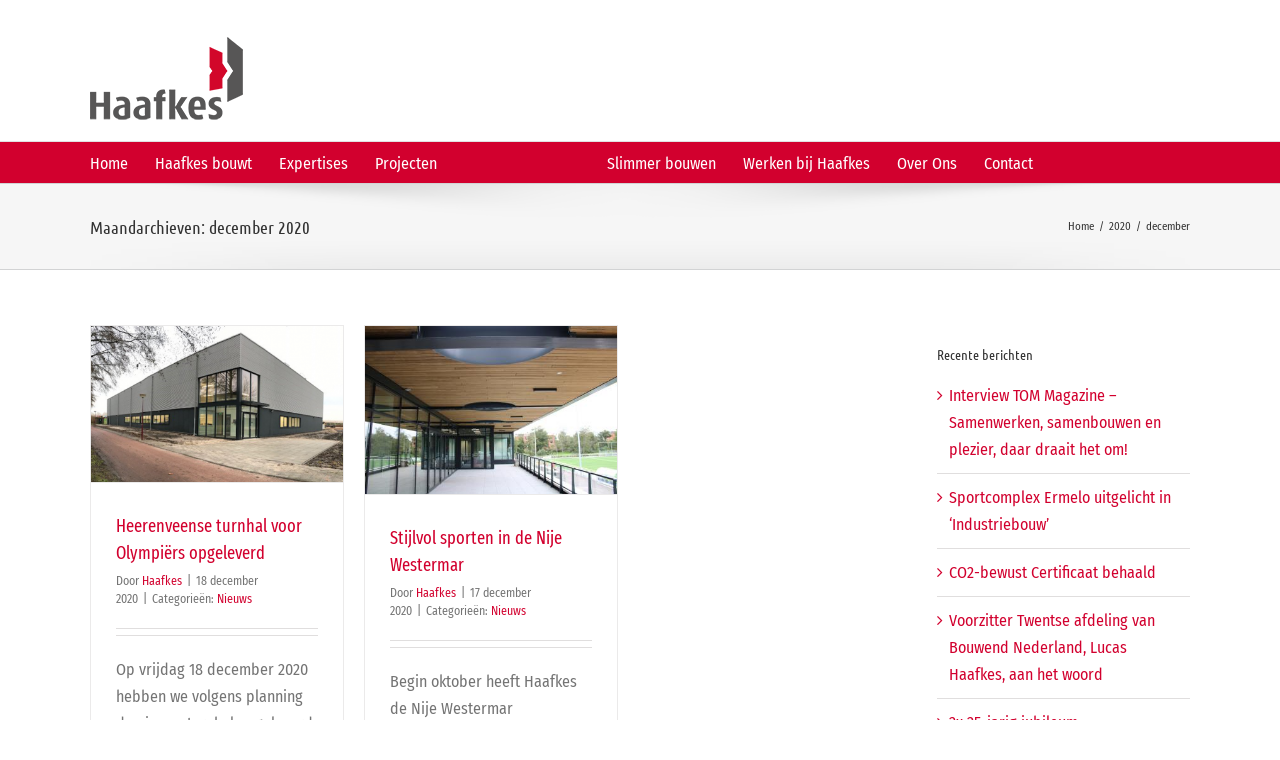

--- FILE ---
content_type: text/html; charset=UTF-8
request_url: https://www.haafkes.nl/2020/12/
body_size: 18302
content:
<!DOCTYPE html>
<html class="avada-html-layout-wide avada-html-header-position-top avada-html-is-archive" lang="nl-NL" prefix="og: http://ogp.me/ns# fb: http://ogp.me/ns/fb#">
<head>
	<meta http-equiv="X-UA-Compatible" content="IE=edge" />
	<meta http-equiv="Content-Type" content="text/html; charset=utf-8"/>
	<meta name="viewport" content="width=device-width, initial-scale=1" />
	<script type="text/javascript">
	window.dataLayer = window.dataLayer || [];

	function gtag() {
		dataLayer.push(arguments);
	}

	gtag("consent", "default", {
		ad_personalization: "denied",
		ad_storage: "denied",
		ad_user_data: "denied",
		analytics_storage: "denied",
		functionality_storage: "denied",
		personalization_storage: "denied",
		security_storage: "granted",
		wait_for_update: 500,
	});
	gtag("set", "ads_data_redaction", true);
	</script>
<script type="text/javascript">
		(function (w, d, s, l, i) {
		w[l] = w[l] || [];
		w[l].push({'gtm.start': new Date().getTime(), event: 'gtm.js'});
		var f = d.getElementsByTagName(s)[0], j = d.createElement(s), dl = l !== 'dataLayer' ? '&l=' + l : '';
		j.async = true;
		j.src = 'https://www.googletagmanager.com/gtm.js?id=' + i + dl;
		f.parentNode.insertBefore(j, f);
	})(
		window,
		document,
		'script',
		'dataLayer',
		'GTM-5CC8FML2'
	);
</script>
<script type="text/javascript"
		id="Cookiebot"
		src="https://consent.cookiebot.com/uc.js"
		data-implementation="wp"
		data-cbid="2b4651cb-9a73-481a-81c5-46b419a284e0"
						data-culture="NL"
					></script>
<meta name='robots' content='noindex, follow' />

	<!-- This site is optimized with the Yoast SEO plugin v26.8 - https://yoast.com/product/yoast-seo-wordpress/ -->
	<title>december 2020 &#8211; Haafkes</title>
	<meta property="og:locale" content="nl_NL" />
	<meta property="og:type" content="website" />
	<meta property="og:title" content="december 2020 &#8211; Haafkes" />
	<meta property="og:url" content="https://www.haafkes.nl/2020/12/" />
	<meta property="og:site_name" content="Haafkes" />
	<meta name="twitter:card" content="summary_large_image" />
	<meta name="twitter:site" content="@haafkes" />
	<script type="application/ld+json" class="yoast-schema-graph">{"@context":"https://schema.org","@graph":[{"@type":"CollectionPage","@id":"https://www.haafkes.nl/2020/12/","url":"https://www.haafkes.nl/2020/12/","name":"december 2020 &#8211; Haafkes","isPartOf":{"@id":"https://www.haafkes.nl/#website"},"primaryImageOfPage":{"@id":"https://www.haafkes.nl/2020/12/#primaryimage"},"image":{"@id":"https://www.haafkes.nl/2020/12/#primaryimage"},"thumbnailUrl":"https://www.haafkes.nl/wp-content/uploads/2021/02/29a.png","breadcrumb":{"@id":"https://www.haafkes.nl/2020/12/#breadcrumb"},"inLanguage":"nl-NL"},{"@type":"ImageObject","inLanguage":"nl-NL","@id":"https://www.haafkes.nl/2020/12/#primaryimage","url":"https://www.haafkes.nl/wp-content/uploads/2021/02/29a.png","contentUrl":"https://www.haafkes.nl/wp-content/uploads/2021/02/29a.png","width":546,"height":339},{"@type":"BreadcrumbList","@id":"https://www.haafkes.nl/2020/12/#breadcrumb","itemListElement":[{"@type":"ListItem","position":1,"name":"Home","item":"https://www.haafkes.nl/"},{"@type":"ListItem","position":2,"name":"Archieven voor december 2020"}]},{"@type":"WebSite","@id":"https://www.haafkes.nl/#website","url":"https://www.haafkes.nl/","name":"Haafkes","description":"de bouwer van vandaag","publisher":{"@id":"https://www.haafkes.nl/#organization"},"potentialAction":[{"@type":"SearchAction","target":{"@type":"EntryPoint","urlTemplate":"https://www.haafkes.nl/?s={search_term_string}"},"query-input":{"@type":"PropertyValueSpecification","valueRequired":true,"valueName":"search_term_string"}}],"inLanguage":"nl-NL"},{"@type":"Organization","@id":"https://www.haafkes.nl/#organization","name":"Haafkes","url":"https://www.haafkes.nl/","logo":{"@type":"ImageObject","inLanguage":"nl-NL","@id":"https://www.haafkes.nl/#/schema/logo/image/","url":"https://www.haafkes.nl/wp-content/uploads/2016/06/Logo_Haafkes_90jr-2x.png","contentUrl":"https://www.haafkes.nl/wp-content/uploads/2016/06/Logo_Haafkes_90jr-2x.png","width":350,"height":206,"caption":"Haafkes"},"image":{"@id":"https://www.haafkes.nl/#/schema/logo/image/"},"sameAs":["https://www.facebook.com/haafkesbouwt/","https://x.com/haafkes","https://www.linkedin.com/company/wj-haafkes-en-zonen-bv/","https://www.youtube.com/channel/UCoH6DaR53WpHloKVZnXcnyQ"]}]}</script>
	<!-- / Yoast SEO plugin. -->


<link rel="alternate" type="application/rss+xml" title="Haafkes &raquo; feed" href="https://www.haafkes.nl/feed/" />
<link rel="alternate" type="application/rss+xml" title="Haafkes &raquo; reacties feed" href="https://www.haafkes.nl/comments/feed/" />
		
		
		
		
		
				<!-- This site uses the Google Analytics by ExactMetrics plugin v8.11.1 - Using Analytics tracking - https://www.exactmetrics.com/ -->
							<script src="//www.googletagmanager.com/gtag/js?id=G-JFEMD3D6WH"  data-cfasync="false" data-wpfc-render="false" type="text/javascript" async></script>
			<script data-cfasync="false" data-wpfc-render="false" type="text/javascript">
				var em_version = '8.11.1';
				var em_track_user = true;
				var em_no_track_reason = '';
								var ExactMetricsDefaultLocations = {"page_location":"https:\/\/www.haafkes.nl\/2020\/12\/"};
								if ( typeof ExactMetricsPrivacyGuardFilter === 'function' ) {
					var ExactMetricsLocations = (typeof ExactMetricsExcludeQuery === 'object') ? ExactMetricsPrivacyGuardFilter( ExactMetricsExcludeQuery ) : ExactMetricsPrivacyGuardFilter( ExactMetricsDefaultLocations );
				} else {
					var ExactMetricsLocations = (typeof ExactMetricsExcludeQuery === 'object') ? ExactMetricsExcludeQuery : ExactMetricsDefaultLocations;
				}

								var disableStrs = [
										'ga-disable-G-JFEMD3D6WH',
									];

				/* Function to detect opted out users */
				function __gtagTrackerIsOptedOut() {
					for (var index = 0; index < disableStrs.length; index++) {
						if (document.cookie.indexOf(disableStrs[index] + '=true') > -1) {
							return true;
						}
					}

					return false;
				}

				/* Disable tracking if the opt-out cookie exists. */
				if (__gtagTrackerIsOptedOut()) {
					for (var index = 0; index < disableStrs.length; index++) {
						window[disableStrs[index]] = true;
					}
				}

				/* Opt-out function */
				function __gtagTrackerOptout() {
					for (var index = 0; index < disableStrs.length; index++) {
						document.cookie = disableStrs[index] + '=true; expires=Thu, 31 Dec 2099 23:59:59 UTC; path=/';
						window[disableStrs[index]] = true;
					}
				}

				if ('undefined' === typeof gaOptout) {
					function gaOptout() {
						__gtagTrackerOptout();
					}
				}
								window.dataLayer = window.dataLayer || [];

				window.ExactMetricsDualTracker = {
					helpers: {},
					trackers: {},
				};
				if (em_track_user) {
					function __gtagDataLayer() {
						dataLayer.push(arguments);
					}

					function __gtagTracker(type, name, parameters) {
						if (!parameters) {
							parameters = {};
						}

						if (parameters.send_to) {
							__gtagDataLayer.apply(null, arguments);
							return;
						}

						if (type === 'event') {
														parameters.send_to = exactmetrics_frontend.v4_id;
							var hookName = name;
							if (typeof parameters['event_category'] !== 'undefined') {
								hookName = parameters['event_category'] + ':' + name;
							}

							if (typeof ExactMetricsDualTracker.trackers[hookName] !== 'undefined') {
								ExactMetricsDualTracker.trackers[hookName](parameters);
							} else {
								__gtagDataLayer('event', name, parameters);
							}
							
						} else {
							__gtagDataLayer.apply(null, arguments);
						}
					}

					__gtagTracker('js', new Date());
					__gtagTracker('set', {
						'developer_id.dNDMyYj': true,
											});
					if ( ExactMetricsLocations.page_location ) {
						__gtagTracker('set', ExactMetricsLocations);
					}
										__gtagTracker('config', 'G-JFEMD3D6WH', {"forceSSL":"true","anonymize_ip":"true"} );
										window.gtag = __gtagTracker;										(function () {
						/* https://developers.google.com/analytics/devguides/collection/analyticsjs/ */
						/* ga and __gaTracker compatibility shim. */
						var noopfn = function () {
							return null;
						};
						var newtracker = function () {
							return new Tracker();
						};
						var Tracker = function () {
							return null;
						};
						var p = Tracker.prototype;
						p.get = noopfn;
						p.set = noopfn;
						p.send = function () {
							var args = Array.prototype.slice.call(arguments);
							args.unshift('send');
							__gaTracker.apply(null, args);
						};
						var __gaTracker = function () {
							var len = arguments.length;
							if (len === 0) {
								return;
							}
							var f = arguments[len - 1];
							if (typeof f !== 'object' || f === null || typeof f.hitCallback !== 'function') {
								if ('send' === arguments[0]) {
									var hitConverted, hitObject = false, action;
									if ('event' === arguments[1]) {
										if ('undefined' !== typeof arguments[3]) {
											hitObject = {
												'eventAction': arguments[3],
												'eventCategory': arguments[2],
												'eventLabel': arguments[4],
												'value': arguments[5] ? arguments[5] : 1,
											}
										}
									}
									if ('pageview' === arguments[1]) {
										if ('undefined' !== typeof arguments[2]) {
											hitObject = {
												'eventAction': 'page_view',
												'page_path': arguments[2],
											}
										}
									}
									if (typeof arguments[2] === 'object') {
										hitObject = arguments[2];
									}
									if (typeof arguments[5] === 'object') {
										Object.assign(hitObject, arguments[5]);
									}
									if ('undefined' !== typeof arguments[1].hitType) {
										hitObject = arguments[1];
										if ('pageview' === hitObject.hitType) {
											hitObject.eventAction = 'page_view';
										}
									}
									if (hitObject) {
										action = 'timing' === arguments[1].hitType ? 'timing_complete' : hitObject.eventAction;
										hitConverted = mapArgs(hitObject);
										__gtagTracker('event', action, hitConverted);
									}
								}
								return;
							}

							function mapArgs(args) {
								var arg, hit = {};
								var gaMap = {
									'eventCategory': 'event_category',
									'eventAction': 'event_action',
									'eventLabel': 'event_label',
									'eventValue': 'event_value',
									'nonInteraction': 'non_interaction',
									'timingCategory': 'event_category',
									'timingVar': 'name',
									'timingValue': 'value',
									'timingLabel': 'event_label',
									'page': 'page_path',
									'location': 'page_location',
									'title': 'page_title',
									'referrer' : 'page_referrer',
								};
								for (arg in args) {
																		if (!(!args.hasOwnProperty(arg) || !gaMap.hasOwnProperty(arg))) {
										hit[gaMap[arg]] = args[arg];
									} else {
										hit[arg] = args[arg];
									}
								}
								return hit;
							}

							try {
								f.hitCallback();
							} catch (ex) {
							}
						};
						__gaTracker.create = newtracker;
						__gaTracker.getByName = newtracker;
						__gaTracker.getAll = function () {
							return [];
						};
						__gaTracker.remove = noopfn;
						__gaTracker.loaded = true;
						window['__gaTracker'] = __gaTracker;
					})();
									} else {
										console.log("");
					(function () {
						function __gtagTracker() {
							return null;
						}

						window['__gtagTracker'] = __gtagTracker;
						window['gtag'] = __gtagTracker;
					})();
									}
			</script>
							<!-- / Google Analytics by ExactMetrics -->
		<style id='wp-img-auto-sizes-contain-inline-css' type='text/css'>
img:is([sizes=auto i],[sizes^="auto," i]){contain-intrinsic-size:3000px 1500px}
/*# sourceURL=wp-img-auto-sizes-contain-inline-css */
</style>
<style id='wp-emoji-styles-inline-css' type='text/css'>

	img.wp-smiley, img.emoji {
		display: inline !important;
		border: none !important;
		box-shadow: none !important;
		height: 1em !important;
		width: 1em !important;
		margin: 0 0.07em !important;
		vertical-align: -0.1em !important;
		background: none !important;
		padding: 0 !important;
	}
/*# sourceURL=wp-emoji-styles-inline-css */
</style>
<style id='classic-theme-styles-inline-css' type='text/css'>
/*! This file is auto-generated */
.wp-block-button__link{color:#fff;background-color:#32373c;border-radius:9999px;box-shadow:none;text-decoration:none;padding:calc(.667em + 2px) calc(1.333em + 2px);font-size:1.125em}.wp-block-file__button{background:#32373c;color:#fff;text-decoration:none}
/*# sourceURL=/wp-includes/css/classic-themes.min.css */
</style>
<link rel='stylesheet' id='avada-parent-stylesheet-css' href='https://www.haafkes.nl/wp-content/themes/Avada/style.css?ver=736c2fd8156ae2fd23f3c12168392c11' type='text/css' media='all' />
<link rel='stylesheet' id='fusion-dynamic-css-css' href='https://www.haafkes.nl/wp-content/uploads/fusion-styles/06310cbeea56219b8f43c19492f856f6.min.css?ver=3.3' type='text/css' media='all' />
<script type="text/javascript" src="https://www.haafkes.nl/wp-content/plugins/google-analytics-dashboard-for-wp/assets/js/frontend-gtag.min.js?ver=8.11.1" id="exactmetrics-frontend-script-js" async="async" data-wp-strategy="async"></script>
<script data-cfasync="false" data-wpfc-render="false" type="text/javascript" id='exactmetrics-frontend-script-js-extra'>/* <![CDATA[ */
var exactmetrics_frontend = {"js_events_tracking":"true","download_extensions":"zip,mp3,mpeg,pdf,docx,pptx,xlsx,rar","inbound_paths":"[]","home_url":"https:\/\/www.haafkes.nl","hash_tracking":"false","v4_id":"G-JFEMD3D6WH"};/* ]]> */
</script>
<script type="text/javascript" src="https://www.haafkes.nl/wp-includes/js/jquery/jquery.min.js?ver=3.7.1" id="jquery-core-js"></script>
<script type="text/javascript" src="https://www.haafkes.nl/wp-includes/js/jquery/jquery-migrate.min.js?ver=3.4.1" id="jquery-migrate-js"></script>
<link rel="https://api.w.org/" href="https://www.haafkes.nl/wp-json/" /><link rel="EditURI" type="application/rsd+xml" title="RSD" href="https://www.haafkes.nl/xmlrpc.php?rsd" />



<script type="text/javascript">
(function(url){
	if(/(?:Chrome\/26\.0\.1410\.63 Safari\/537\.31|WordfenceTestMonBot)/.test(navigator.userAgent)){ return; }
	var addEvent = function(evt, handler) {
		if (window.addEventListener) {
			document.addEventListener(evt, handler, false);
		} else if (window.attachEvent) {
			document.attachEvent('on' + evt, handler);
		}
	};
	var removeEvent = function(evt, handler) {
		if (window.removeEventListener) {
			document.removeEventListener(evt, handler, false);
		} else if (window.detachEvent) {
			document.detachEvent('on' + evt, handler);
		}
	};
	var evts = 'contextmenu dblclick drag dragend dragenter dragleave dragover dragstart drop keydown keypress keyup mousedown mousemove mouseout mouseover mouseup mousewheel scroll'.split(' ');
	var logHuman = function() {
		if (window.wfLogHumanRan) { return; }
		window.wfLogHumanRan = true;
		var wfscr = document.createElement('script');
		wfscr.type = 'text/javascript';
		wfscr.async = true;
		wfscr.src = url + '&r=' + Math.random();
		(document.getElementsByTagName('head')[0]||document.getElementsByTagName('body')[0]).appendChild(wfscr);
		for (var i = 0; i < evts.length; i++) {
			removeEvent(evts[i], logHuman);
		}
	};
	for (var i = 0; i < evts.length; i++) {
		addEvent(evts[i], logHuman);
	}
})('//www.haafkes.nl/?wordfence_lh=1&hid=71AEC74253D86A547ED5E81215D926BD');
</script><style type="text/css" id="css-fb-visibility">@media screen and (max-width: 640px){body:not(.fusion-builder-ui-wireframe) .fusion-no-small-visibility{display:none !important;}body:not(.fusion-builder-ui-wireframe) .sm-text-align-center{text-align:center !important;}body:not(.fusion-builder-ui-wireframe) .sm-text-align-left{text-align:left !important;}body:not(.fusion-builder-ui-wireframe) .sm-text-align-right{text-align:right !important;}body:not(.fusion-builder-ui-wireframe) .sm-mx-auto{margin-left:auto !important;margin-right:auto !important;}body:not(.fusion-builder-ui-wireframe) .sm-ml-auto{margin-left:auto !important;}body:not(.fusion-builder-ui-wireframe) .sm-mr-auto{margin-right:auto !important;}body:not(.fusion-builder-ui-wireframe) .fusion-absolute-position-small{position:absolute;top:auto;width:100%;}}@media screen and (min-width: 641px) and (max-width: 1024px){body:not(.fusion-builder-ui-wireframe) .fusion-no-medium-visibility{display:none !important;}body:not(.fusion-builder-ui-wireframe) .md-text-align-center{text-align:center !important;}body:not(.fusion-builder-ui-wireframe) .md-text-align-left{text-align:left !important;}body:not(.fusion-builder-ui-wireframe) .md-text-align-right{text-align:right !important;}body:not(.fusion-builder-ui-wireframe) .md-mx-auto{margin-left:auto !important;margin-right:auto !important;}body:not(.fusion-builder-ui-wireframe) .md-ml-auto{margin-left:auto !important;}body:not(.fusion-builder-ui-wireframe) .md-mr-auto{margin-right:auto !important;}body:not(.fusion-builder-ui-wireframe) .fusion-absolute-position-medium{position:absolute;top:auto;width:100%;}}@media screen and (min-width: 1025px){body:not(.fusion-builder-ui-wireframe) .fusion-no-large-visibility{display:none !important;}body:not(.fusion-builder-ui-wireframe) .lg-text-align-center{text-align:center !important;}body:not(.fusion-builder-ui-wireframe) .lg-text-align-left{text-align:left !important;}body:not(.fusion-builder-ui-wireframe) .lg-text-align-right{text-align:right !important;}body:not(.fusion-builder-ui-wireframe) .lg-mx-auto{margin-left:auto !important;margin-right:auto !important;}body:not(.fusion-builder-ui-wireframe) .lg-ml-auto{margin-left:auto !important;}body:not(.fusion-builder-ui-wireframe) .lg-mr-auto{margin-right:auto !important;}body:not(.fusion-builder-ui-wireframe) .fusion-absolute-position-large{position:absolute;top:auto;width:100%;}}</style><link rel="icon" href="https://www.haafkes.nl/wp-content/uploads/2016/05/cropped-FaviconTRANS-66x66.png" sizes="32x32" />
<link rel="icon" href="https://www.haafkes.nl/wp-content/uploads/2016/05/cropped-FaviconTRANS-200x200.png" sizes="192x192" />
<link rel="apple-touch-icon" href="https://www.haafkes.nl/wp-content/uploads/2016/05/cropped-FaviconTRANS-200x200.png" />
<meta name="msapplication-TileImage" content="https://www.haafkes.nl/wp-content/uploads/2016/05/cropped-FaviconTRANS-300x300.png" />
		<script type="text/javascript">
			var doc = document.documentElement;
			doc.setAttribute( 'data-useragent', navigator.userAgent );
		</script>
		<!-- Google Tag Manager -->
<script>(function(w,d,s,l,i){w[l]=w[l]||[];w[l].push({'gtm.start':
new Date().getTime(),event:'gtm.js'});var f=d.getElementsByTagName(s)[0],
j=d.createElement(s),dl=l!='dataLayer'?'&l='+l:'';j.async=true;j.src=
'https://www.googletagmanager.com/gtm.js?id='+i+dl;f.parentNode.insertBefore(j,f);
})(window,document,'script','dataLayer','GTM-5CC8FML2');</script>
<!-- End Google Tag Manager -->
	<style id='global-styles-inline-css' type='text/css'>
:root{--wp--preset--aspect-ratio--square: 1;--wp--preset--aspect-ratio--4-3: 4/3;--wp--preset--aspect-ratio--3-4: 3/4;--wp--preset--aspect-ratio--3-2: 3/2;--wp--preset--aspect-ratio--2-3: 2/3;--wp--preset--aspect-ratio--16-9: 16/9;--wp--preset--aspect-ratio--9-16: 9/16;--wp--preset--color--black: #000000;--wp--preset--color--cyan-bluish-gray: #abb8c3;--wp--preset--color--white: #ffffff;--wp--preset--color--pale-pink: #f78da7;--wp--preset--color--vivid-red: #cf2e2e;--wp--preset--color--luminous-vivid-orange: #ff6900;--wp--preset--color--luminous-vivid-amber: #fcb900;--wp--preset--color--light-green-cyan: #7bdcb5;--wp--preset--color--vivid-green-cyan: #00d084;--wp--preset--color--pale-cyan-blue: #8ed1fc;--wp--preset--color--vivid-cyan-blue: #0693e3;--wp--preset--color--vivid-purple: #9b51e0;--wp--preset--gradient--vivid-cyan-blue-to-vivid-purple: linear-gradient(135deg,rgb(6,147,227) 0%,rgb(155,81,224) 100%);--wp--preset--gradient--light-green-cyan-to-vivid-green-cyan: linear-gradient(135deg,rgb(122,220,180) 0%,rgb(0,208,130) 100%);--wp--preset--gradient--luminous-vivid-amber-to-luminous-vivid-orange: linear-gradient(135deg,rgb(252,185,0) 0%,rgb(255,105,0) 100%);--wp--preset--gradient--luminous-vivid-orange-to-vivid-red: linear-gradient(135deg,rgb(255,105,0) 0%,rgb(207,46,46) 100%);--wp--preset--gradient--very-light-gray-to-cyan-bluish-gray: linear-gradient(135deg,rgb(238,238,238) 0%,rgb(169,184,195) 100%);--wp--preset--gradient--cool-to-warm-spectrum: linear-gradient(135deg,rgb(74,234,220) 0%,rgb(151,120,209) 20%,rgb(207,42,186) 40%,rgb(238,44,130) 60%,rgb(251,105,98) 80%,rgb(254,248,76) 100%);--wp--preset--gradient--blush-light-purple: linear-gradient(135deg,rgb(255,206,236) 0%,rgb(152,150,240) 100%);--wp--preset--gradient--blush-bordeaux: linear-gradient(135deg,rgb(254,205,165) 0%,rgb(254,45,45) 50%,rgb(107,0,62) 100%);--wp--preset--gradient--luminous-dusk: linear-gradient(135deg,rgb(255,203,112) 0%,rgb(199,81,192) 50%,rgb(65,88,208) 100%);--wp--preset--gradient--pale-ocean: linear-gradient(135deg,rgb(255,245,203) 0%,rgb(182,227,212) 50%,rgb(51,167,181) 100%);--wp--preset--gradient--electric-grass: linear-gradient(135deg,rgb(202,248,128) 0%,rgb(113,206,126) 100%);--wp--preset--gradient--midnight: linear-gradient(135deg,rgb(2,3,129) 0%,rgb(40,116,252) 100%);--wp--preset--font-size--small: 12px;--wp--preset--font-size--medium: 20px;--wp--preset--font-size--large: 24px;--wp--preset--font-size--x-large: 42px;--wp--preset--font-size--normal: 16px;--wp--preset--font-size--xlarge: 32px;--wp--preset--font-size--huge: 48px;--wp--preset--spacing--20: 0.44rem;--wp--preset--spacing--30: 0.67rem;--wp--preset--spacing--40: 1rem;--wp--preset--spacing--50: 1.5rem;--wp--preset--spacing--60: 2.25rem;--wp--preset--spacing--70: 3.38rem;--wp--preset--spacing--80: 5.06rem;--wp--preset--shadow--natural: 6px 6px 9px rgba(0, 0, 0, 0.2);--wp--preset--shadow--deep: 12px 12px 50px rgba(0, 0, 0, 0.4);--wp--preset--shadow--sharp: 6px 6px 0px rgba(0, 0, 0, 0.2);--wp--preset--shadow--outlined: 6px 6px 0px -3px rgb(255, 255, 255), 6px 6px rgb(0, 0, 0);--wp--preset--shadow--crisp: 6px 6px 0px rgb(0, 0, 0);}:where(.is-layout-flex){gap: 0.5em;}:where(.is-layout-grid){gap: 0.5em;}body .is-layout-flex{display: flex;}.is-layout-flex{flex-wrap: wrap;align-items: center;}.is-layout-flex > :is(*, div){margin: 0;}body .is-layout-grid{display: grid;}.is-layout-grid > :is(*, div){margin: 0;}:where(.wp-block-columns.is-layout-flex){gap: 2em;}:where(.wp-block-columns.is-layout-grid){gap: 2em;}:where(.wp-block-post-template.is-layout-flex){gap: 1.25em;}:where(.wp-block-post-template.is-layout-grid){gap: 1.25em;}.has-black-color{color: var(--wp--preset--color--black) !important;}.has-cyan-bluish-gray-color{color: var(--wp--preset--color--cyan-bluish-gray) !important;}.has-white-color{color: var(--wp--preset--color--white) !important;}.has-pale-pink-color{color: var(--wp--preset--color--pale-pink) !important;}.has-vivid-red-color{color: var(--wp--preset--color--vivid-red) !important;}.has-luminous-vivid-orange-color{color: var(--wp--preset--color--luminous-vivid-orange) !important;}.has-luminous-vivid-amber-color{color: var(--wp--preset--color--luminous-vivid-amber) !important;}.has-light-green-cyan-color{color: var(--wp--preset--color--light-green-cyan) !important;}.has-vivid-green-cyan-color{color: var(--wp--preset--color--vivid-green-cyan) !important;}.has-pale-cyan-blue-color{color: var(--wp--preset--color--pale-cyan-blue) !important;}.has-vivid-cyan-blue-color{color: var(--wp--preset--color--vivid-cyan-blue) !important;}.has-vivid-purple-color{color: var(--wp--preset--color--vivid-purple) !important;}.has-black-background-color{background-color: var(--wp--preset--color--black) !important;}.has-cyan-bluish-gray-background-color{background-color: var(--wp--preset--color--cyan-bluish-gray) !important;}.has-white-background-color{background-color: var(--wp--preset--color--white) !important;}.has-pale-pink-background-color{background-color: var(--wp--preset--color--pale-pink) !important;}.has-vivid-red-background-color{background-color: var(--wp--preset--color--vivid-red) !important;}.has-luminous-vivid-orange-background-color{background-color: var(--wp--preset--color--luminous-vivid-orange) !important;}.has-luminous-vivid-amber-background-color{background-color: var(--wp--preset--color--luminous-vivid-amber) !important;}.has-light-green-cyan-background-color{background-color: var(--wp--preset--color--light-green-cyan) !important;}.has-vivid-green-cyan-background-color{background-color: var(--wp--preset--color--vivid-green-cyan) !important;}.has-pale-cyan-blue-background-color{background-color: var(--wp--preset--color--pale-cyan-blue) !important;}.has-vivid-cyan-blue-background-color{background-color: var(--wp--preset--color--vivid-cyan-blue) !important;}.has-vivid-purple-background-color{background-color: var(--wp--preset--color--vivid-purple) !important;}.has-black-border-color{border-color: var(--wp--preset--color--black) !important;}.has-cyan-bluish-gray-border-color{border-color: var(--wp--preset--color--cyan-bluish-gray) !important;}.has-white-border-color{border-color: var(--wp--preset--color--white) !important;}.has-pale-pink-border-color{border-color: var(--wp--preset--color--pale-pink) !important;}.has-vivid-red-border-color{border-color: var(--wp--preset--color--vivid-red) !important;}.has-luminous-vivid-orange-border-color{border-color: var(--wp--preset--color--luminous-vivid-orange) !important;}.has-luminous-vivid-amber-border-color{border-color: var(--wp--preset--color--luminous-vivid-amber) !important;}.has-light-green-cyan-border-color{border-color: var(--wp--preset--color--light-green-cyan) !important;}.has-vivid-green-cyan-border-color{border-color: var(--wp--preset--color--vivid-green-cyan) !important;}.has-pale-cyan-blue-border-color{border-color: var(--wp--preset--color--pale-cyan-blue) !important;}.has-vivid-cyan-blue-border-color{border-color: var(--wp--preset--color--vivid-cyan-blue) !important;}.has-vivid-purple-border-color{border-color: var(--wp--preset--color--vivid-purple) !important;}.has-vivid-cyan-blue-to-vivid-purple-gradient-background{background: var(--wp--preset--gradient--vivid-cyan-blue-to-vivid-purple) !important;}.has-light-green-cyan-to-vivid-green-cyan-gradient-background{background: var(--wp--preset--gradient--light-green-cyan-to-vivid-green-cyan) !important;}.has-luminous-vivid-amber-to-luminous-vivid-orange-gradient-background{background: var(--wp--preset--gradient--luminous-vivid-amber-to-luminous-vivid-orange) !important;}.has-luminous-vivid-orange-to-vivid-red-gradient-background{background: var(--wp--preset--gradient--luminous-vivid-orange-to-vivid-red) !important;}.has-very-light-gray-to-cyan-bluish-gray-gradient-background{background: var(--wp--preset--gradient--very-light-gray-to-cyan-bluish-gray) !important;}.has-cool-to-warm-spectrum-gradient-background{background: var(--wp--preset--gradient--cool-to-warm-spectrum) !important;}.has-blush-light-purple-gradient-background{background: var(--wp--preset--gradient--blush-light-purple) !important;}.has-blush-bordeaux-gradient-background{background: var(--wp--preset--gradient--blush-bordeaux) !important;}.has-luminous-dusk-gradient-background{background: var(--wp--preset--gradient--luminous-dusk) !important;}.has-pale-ocean-gradient-background{background: var(--wp--preset--gradient--pale-ocean) !important;}.has-electric-grass-gradient-background{background: var(--wp--preset--gradient--electric-grass) !important;}.has-midnight-gradient-background{background: var(--wp--preset--gradient--midnight) !important;}.has-small-font-size{font-size: var(--wp--preset--font-size--small) !important;}.has-medium-font-size{font-size: var(--wp--preset--font-size--medium) !important;}.has-large-font-size{font-size: var(--wp--preset--font-size--large) !important;}.has-x-large-font-size{font-size: var(--wp--preset--font-size--x-large) !important;}
/*# sourceURL=global-styles-inline-css */
</style>
</head>

<body class="archive date wp-theme-Avada wp-child-theme-Avada-Child-Theme fusion-image-hovers fusion-pagination-sizing fusion-button_size-large fusion-button_type-flat fusion-button_span-no avada-image-rollover-circle-no avada-image-rollover-yes avada-image-rollover-direction-bottom fusion-has-button-gradient fusion-body ltr fusion-sticky-header no-tablet-sticky-header no-mobile-sticky-header no-mobile-slidingbar fusion-disable-outline fusion-sub-menu-fade mobile-logo-pos-left layout-wide-mode avada-has-boxed-modal-shadow-none layout-scroll-offset-full avada-has-zero-margin-offset-top has-sidebar fusion-top-header menu-text-align-left mobile-menu-design-modern fusion-show-pagination-text fusion-header-layout-v4 avada-responsive avada-footer-fx-none avada-menu-highlight-style-bar fusion-search-form-classic fusion-main-menu-search-dropdown fusion-avatar-square avada-dropdown-styles avada-blog-layout-grid avada-blog-archive-layout-grid avada-header-shadow-no avada-menu-icon-position-left avada-has-megamenu-shadow avada-has-mainmenu-dropdown-divider avada-has-breadcrumb-mobile-hidden avada-has-titlebar-bar_and_content avada-has-pagination-padding avada-flyout-menu-direction-fade avada-ec-views-v1" >


		<a class="skip-link screen-reader-text" href="#content">Ga naar inhoud</a>

	<div id="boxed-wrapper">
		<div class="fusion-sides-frame"></div>
		<div id="wrapper" class="fusion-wrapper">
			<div id="home" style="position:relative;top:-1px;"></div>
			
				
			<header class="fusion-header-wrapper">
				<div class="fusion-header-v4 fusion-logo-alignment fusion-logo-left fusion-sticky-menu-1 fusion-sticky-logo- fusion-mobile-logo- fusion-sticky-menu-only fusion-header-menu-align-left fusion-mobile-menu-design-modern">
					<div class="fusion-header-sticky-height"></div>
<div class="fusion-sticky-header-wrapper"> <!-- start fusion sticky header wrapper -->
	<div class="fusion-header">
		<div class="fusion-row">
							<div class="fusion-logo" data-margin-top="31px" data-margin-bottom="0px" data-margin-left="0px" data-margin-right="0px">
			<a class="fusion-logo-link"  href="https://www.haafkes.nl/" >

						<!-- standard logo -->
			<img src="https://www.haafkes.nl/wp-content/uploads/2021/01/210122-Logo_Haafkes_100px.png" srcset="https://www.haafkes.nl/wp-content/uploads/2021/01/210122-Logo_Haafkes_100px.png 1x, https://www.haafkes.nl/wp-content/uploads/2021/01/210122-Logo_Haafkes_200px.png 2x" width="200" height="100" style="max-height:100px;height:auto;" alt="Haafkes Logo" data-retina_logo_url="https://www.haafkes.nl/wp-content/uploads/2021/01/210122-Logo_Haafkes_200px.png" class="fusion-standard-logo" />

			
					</a>
		
<div class="fusion-header-content-3-wrapper">
	</div>
</div>
								<div class="fusion-mobile-menu-icons">
							<a href="#" class="fusion-icon fusion-icon-bars" aria-label="Toggle mobile menu" aria-expanded="false"></a>
		
		
		
			</div>
			
					</div>
	</div>
	<div class="fusion-secondary-main-menu">
		<div class="fusion-row">
			<nav class="fusion-main-menu" aria-label="Main Menu"><ul id="menu-hoofdmenu" class="fusion-menu"><li  id="menu-item-13935"  class="menu-item menu-item-type-custom menu-item-object-custom menu-item-home menu-item-13935"  data-item-id="13935"><a  title="Home" href="//www.haafkes.nl" class="fusion-bar-highlight"><span class="menu-text">Home</span></a></li><li  id="menu-item-11909"  class="menu-item menu-item-type-custom menu-item-object-custom menu-item-has-children menu-item-11909 fusion-dropdown-menu"  data-item-id="11909"><a  href="#" class="fusion-bar-highlight"><span class="menu-text">Haafkes bouwt</span></a><ul class="sub-menu"><li  id="menu-item-20505"  class="menu-item menu-item-type-post_type menu-item-object-page menu-item-20505 fusion-dropdown-submenu" ><a  href="https://www.haafkes.nl/haafkes-bouwt/grootbouw/industrie/" class="fusion-bar-highlight"><span>Schone industrie</span></a></li><li  id="menu-item-20039"  class="menu-item menu-item-type-post_type menu-item-object-page menu-item-20039 fusion-dropdown-submenu" ><a  href="https://www.haafkes.nl/sportenrecreatie/" class="fusion-bar-highlight"><span>Sport en recreatie</span></a></li><li  id="menu-item-20504"  class="menu-item menu-item-type-post_type menu-item-object-page menu-item-20504 fusion-dropdown-submenu" ><a  href="https://www.haafkes.nl/haafkes-bouwt/grootbouw/zorg/" class="fusion-bar-highlight"><span>Zorg</span></a></li><li  id="menu-item-20506"  class="menu-item menu-item-type-post_type menu-item-object-page menu-item-20506 fusion-dropdown-submenu" ><a  href="https://www.haafkes.nl/haafkes-bouwt/grootbouw/scholen/" class="fusion-bar-highlight"><span>Scholen</span></a></li><li  id="menu-item-20503"  class="menu-item menu-item-type-post_type menu-item-object-page menu-item-20503 fusion-dropdown-submenu" ><a  href="https://www.haafkes.nl/haafkes-bouwt/grootbouw/appartementenflats/" class="fusion-bar-highlight"><span>Appartementen</span></a></li></ul></li><li  id="menu-item-20502"  class="menu-item menu-item-type-custom menu-item-object-custom menu-item-has-children menu-item-20502 fusion-dropdown-menu"  data-item-id="20502"><a  href="#" class="fusion-bar-highlight"><span class="menu-text">Expertises</span></a><ul class="sub-menu"><li  id="menu-item-11917"  class="menu-item menu-item-type-post_type menu-item-object-page menu-item-11917 fusion-dropdown-submenu" ><a  href="https://www.haafkes.nl/haafkes-bouwt/grootbouw/" class="fusion-bar-highlight"><span>Grootbouw</span></a></li><li  id="menu-item-11915"  class="menu-item menu-item-type-post_type menu-item-object-page menu-item-11915 fusion-dropdown-submenu" ><a  href="https://www.haafkes.nl/haafkes-bouwt/renovatie/" class="fusion-bar-highlight"><span>Renovatie</span></a></li><li  id="menu-item-11914"  class="menu-item menu-item-type-post_type menu-item-object-page menu-item-11914 fusion-dropdown-submenu" ><a  href="https://www.haafkes.nl/haafkes-bouwt/restauratie/" class="fusion-bar-highlight"><span>Restauratie</span></a></li><li  id="menu-item-11913"  class="menu-item menu-item-type-post_type menu-item-object-page menu-item-11913 fusion-dropdown-submenu" ><a  href="https://www.haafkes.nl/haafkes-bouwt/verbouw/" class="fusion-bar-highlight"><span>Verbouw</span></a></li><li  id="menu-item-11912"  class="menu-item menu-item-type-post_type menu-item-object-page menu-item-11912 fusion-dropdown-submenu" ><a  href="https://www.haafkes.nl/haafkes-bouwt/onderhoud/" class="fusion-bar-highlight"><span>Onderhoud</span></a></li><li  id="menu-item-11911"  class="menu-item menu-item-type-post_type menu-item-object-page menu-item-11911 fusion-dropdown-submenu" ><a  href="https://www.haafkes.nl/haafkes-bouwt/247-servicedienst/" class="fusion-bar-highlight"><span>24/7 Servicedienst</span></a></li></ul></li><li  id="menu-item-11976"  class="menu-item menu-item-type-post_type menu-item-object-page menu-item-11976"  data-item-id="11976"><a  href="https://www.haafkes.nl/onze-projecten/" class="fusion-bar-highlight"><span class="menu-text">Projecten</span></a></li><li  id="menu-item-12069"  class="menu-item menu-item-type-custom menu-item-object-custom menu-item-has-children menu-item-12069 fusion-dropdown-menu"  data-item-id="12069"><a  href="#" class="fusion-bar-highlight"><span class="menu-text">Slimmer bouwen</span></a><ul class="sub-menu"><li  id="menu-item-11926"  class="menu-item menu-item-type-post_type menu-item-object-page menu-item-11926 fusion-dropdown-submenu" ><a  href="https://www.haafkes.nl/slimmer-bouwen/bim/" class="fusion-bar-highlight"><span>BIM</span></a></li><li  id="menu-item-12005"  class="menu-item menu-item-type-post_type menu-item-object-page menu-item-12005 fusion-dropdown-submenu" ><a  href="https://www.haafkes.nl/slimmer-bouwen/lean/" class="fusion-bar-highlight"><span>Lean</span></a></li><li  id="menu-item-12006"  class="menu-item menu-item-type-post_type menu-item-object-page menu-item-12006 fusion-dropdown-submenu" ><a  href="https://www.haafkes.nl/slimmer-bouwen/risicobeheersing/" class="fusion-bar-highlight"><span>Risicobeheersing</span></a></li><li  id="menu-item-12007"  class="menu-item menu-item-type-post_type menu-item-object-page menu-item-12007 fusion-dropdown-submenu" ><a  href="https://www.haafkes.nl/slimmer-bouwen/samenwerken/" class="fusion-bar-highlight"><span>Samenwerken</span></a></li><li  id="menu-item-12008"  class="menu-item menu-item-type-post_type menu-item-object-page menu-item-12008 fusion-dropdown-submenu" ><a  href="https://www.haafkes.nl/slimmer-bouwen/duurzaam-bouwen/" class="fusion-bar-highlight"><span>Duurzaam bouwen</span></a></li><li  id="menu-item-12009"  class="menu-item menu-item-type-post_type menu-item-object-page menu-item-12009 fusion-dropdown-submenu" ><a  href="https://www.haafkes.nl/slimmer-bouwen/brandveiligheid/" class="fusion-bar-highlight"><span>Brandveiligheid</span></a></li></ul></li><li  id="menu-item-21000"  class="menu-item menu-item-type-custom menu-item-object-custom menu-item-21000"  data-item-id="21000"><a  href="https://mooiwerk.haafkes.nl" class="fusion-bar-highlight"><span class="menu-text">Werken bij Haafkes</span></a></li><li  id="menu-item-12083"  class="menu-item menu-item-type-custom menu-item-object-custom menu-item-has-children menu-item-12083 fusion-dropdown-menu"  data-item-id="12083"><a  href="#" class="fusion-bar-highlight"><span class="menu-text">Over Ons</span></a><ul class="sub-menu"><li  id="menu-item-12013"  class="menu-item menu-item-type-post_type menu-item-object-page menu-item-12013 fusion-dropdown-submenu" ><a  href="https://www.haafkes.nl/over-ons/wij-zijn-haafkes/" class="fusion-bar-highlight"><span>Wij zijn Haafkes</span></a></li><li  id="menu-item-12012"  class="menu-item menu-item-type-post_type menu-item-object-page menu-item-12012 fusion-dropdown-submenu" ><a  href="https://www.haafkes.nl/over-ons/onze-vakmensen/" class="fusion-bar-highlight"><span>Onze vakmensen</span></a></li><li  id="menu-item-11924"  class="menu-item menu-item-type-post_type menu-item-object-page menu-item-11924 fusion-dropdown-submenu" ><a  href="https://www.haafkes.nl/nieuws/" class="fusion-bar-highlight"><span>Nieuws</span></a></li><li  id="menu-item-12010"  class="menu-item menu-item-type-post_type menu-item-object-page menu-item-12010 fusion-dropdown-submenu" ><a  href="https://www.haafkes.nl/over-ons/voorwaarden/" class="fusion-bar-highlight"><span>Voorwaarden</span></a></li></ul></li><li  id="menu-item-15659"  class="menu-item menu-item-type-post_type menu-item-object-page menu-item-15659"  data-item-id="15659"><a  href="https://www.haafkes.nl/contact/" class="fusion-bar-highlight"><span class="menu-text">Contact</span></a></li></ul></nav><nav class="fusion-main-menu fusion-sticky-menu" aria-label="Main Menu Sticky"><ul id="menu-hoofdmenu-1" class="fusion-menu"><li   class="menu-item menu-item-type-custom menu-item-object-custom menu-item-home menu-item-13935"  data-item-id="13935"><a  title="Home" href="//www.haafkes.nl" class="fusion-bar-highlight"><span class="menu-text">Home</span></a></li><li   class="menu-item menu-item-type-custom menu-item-object-custom menu-item-has-children menu-item-11909 fusion-dropdown-menu"  data-item-id="11909"><a  href="#" class="fusion-bar-highlight"><span class="menu-text">Haafkes bouwt</span></a><ul class="sub-menu"><li   class="menu-item menu-item-type-post_type menu-item-object-page menu-item-20505 fusion-dropdown-submenu" ><a  href="https://www.haafkes.nl/haafkes-bouwt/grootbouw/industrie/" class="fusion-bar-highlight"><span>Schone industrie</span></a></li><li   class="menu-item menu-item-type-post_type menu-item-object-page menu-item-20039 fusion-dropdown-submenu" ><a  href="https://www.haafkes.nl/sportenrecreatie/" class="fusion-bar-highlight"><span>Sport en recreatie</span></a></li><li   class="menu-item menu-item-type-post_type menu-item-object-page menu-item-20504 fusion-dropdown-submenu" ><a  href="https://www.haafkes.nl/haafkes-bouwt/grootbouw/zorg/" class="fusion-bar-highlight"><span>Zorg</span></a></li><li   class="menu-item menu-item-type-post_type menu-item-object-page menu-item-20506 fusion-dropdown-submenu" ><a  href="https://www.haafkes.nl/haafkes-bouwt/grootbouw/scholen/" class="fusion-bar-highlight"><span>Scholen</span></a></li><li   class="menu-item menu-item-type-post_type menu-item-object-page menu-item-20503 fusion-dropdown-submenu" ><a  href="https://www.haafkes.nl/haafkes-bouwt/grootbouw/appartementenflats/" class="fusion-bar-highlight"><span>Appartementen</span></a></li></ul></li><li   class="menu-item menu-item-type-custom menu-item-object-custom menu-item-has-children menu-item-20502 fusion-dropdown-menu"  data-item-id="20502"><a  href="#" class="fusion-bar-highlight"><span class="menu-text">Expertises</span></a><ul class="sub-menu"><li   class="menu-item menu-item-type-post_type menu-item-object-page menu-item-11917 fusion-dropdown-submenu" ><a  href="https://www.haafkes.nl/haafkes-bouwt/grootbouw/" class="fusion-bar-highlight"><span>Grootbouw</span></a></li><li   class="menu-item menu-item-type-post_type menu-item-object-page menu-item-11915 fusion-dropdown-submenu" ><a  href="https://www.haafkes.nl/haafkes-bouwt/renovatie/" class="fusion-bar-highlight"><span>Renovatie</span></a></li><li   class="menu-item menu-item-type-post_type menu-item-object-page menu-item-11914 fusion-dropdown-submenu" ><a  href="https://www.haafkes.nl/haafkes-bouwt/restauratie/" class="fusion-bar-highlight"><span>Restauratie</span></a></li><li   class="menu-item menu-item-type-post_type menu-item-object-page menu-item-11913 fusion-dropdown-submenu" ><a  href="https://www.haafkes.nl/haafkes-bouwt/verbouw/" class="fusion-bar-highlight"><span>Verbouw</span></a></li><li   class="menu-item menu-item-type-post_type menu-item-object-page menu-item-11912 fusion-dropdown-submenu" ><a  href="https://www.haafkes.nl/haafkes-bouwt/onderhoud/" class="fusion-bar-highlight"><span>Onderhoud</span></a></li><li   class="menu-item menu-item-type-post_type menu-item-object-page menu-item-11911 fusion-dropdown-submenu" ><a  href="https://www.haafkes.nl/haafkes-bouwt/247-servicedienst/" class="fusion-bar-highlight"><span>24/7 Servicedienst</span></a></li></ul></li><li   class="menu-item menu-item-type-post_type menu-item-object-page menu-item-11976"  data-item-id="11976"><a  href="https://www.haafkes.nl/onze-projecten/" class="fusion-bar-highlight"><span class="menu-text">Projecten</span></a></li><li   class="menu-item menu-item-type-custom menu-item-object-custom menu-item-has-children menu-item-12069 fusion-dropdown-menu"  data-item-id="12069"><a  href="#" class="fusion-bar-highlight"><span class="menu-text">Slimmer bouwen</span></a><ul class="sub-menu"><li   class="menu-item menu-item-type-post_type menu-item-object-page menu-item-11926 fusion-dropdown-submenu" ><a  href="https://www.haafkes.nl/slimmer-bouwen/bim/" class="fusion-bar-highlight"><span>BIM</span></a></li><li   class="menu-item menu-item-type-post_type menu-item-object-page menu-item-12005 fusion-dropdown-submenu" ><a  href="https://www.haafkes.nl/slimmer-bouwen/lean/" class="fusion-bar-highlight"><span>Lean</span></a></li><li   class="menu-item menu-item-type-post_type menu-item-object-page menu-item-12006 fusion-dropdown-submenu" ><a  href="https://www.haafkes.nl/slimmer-bouwen/risicobeheersing/" class="fusion-bar-highlight"><span>Risicobeheersing</span></a></li><li   class="menu-item menu-item-type-post_type menu-item-object-page menu-item-12007 fusion-dropdown-submenu" ><a  href="https://www.haafkes.nl/slimmer-bouwen/samenwerken/" class="fusion-bar-highlight"><span>Samenwerken</span></a></li><li   class="menu-item menu-item-type-post_type menu-item-object-page menu-item-12008 fusion-dropdown-submenu" ><a  href="https://www.haafkes.nl/slimmer-bouwen/duurzaam-bouwen/" class="fusion-bar-highlight"><span>Duurzaam bouwen</span></a></li><li   class="menu-item menu-item-type-post_type menu-item-object-page menu-item-12009 fusion-dropdown-submenu" ><a  href="https://www.haafkes.nl/slimmer-bouwen/brandveiligheid/" class="fusion-bar-highlight"><span>Brandveiligheid</span></a></li></ul></li><li   class="menu-item menu-item-type-custom menu-item-object-custom menu-item-21000"  data-item-id="21000"><a  href="https://mooiwerk.haafkes.nl" class="fusion-bar-highlight"><span class="menu-text">Werken bij Haafkes</span></a></li><li   class="menu-item menu-item-type-custom menu-item-object-custom menu-item-has-children menu-item-12083 fusion-dropdown-menu"  data-item-id="12083"><a  href="#" class="fusion-bar-highlight"><span class="menu-text">Over Ons</span></a><ul class="sub-menu"><li   class="menu-item menu-item-type-post_type menu-item-object-page menu-item-12013 fusion-dropdown-submenu" ><a  href="https://www.haafkes.nl/over-ons/wij-zijn-haafkes/" class="fusion-bar-highlight"><span>Wij zijn Haafkes</span></a></li><li   class="menu-item menu-item-type-post_type menu-item-object-page menu-item-12012 fusion-dropdown-submenu" ><a  href="https://www.haafkes.nl/over-ons/onze-vakmensen/" class="fusion-bar-highlight"><span>Onze vakmensen</span></a></li><li   class="menu-item menu-item-type-post_type menu-item-object-page menu-item-11924 fusion-dropdown-submenu" ><a  href="https://www.haafkes.nl/nieuws/" class="fusion-bar-highlight"><span>Nieuws</span></a></li><li   class="menu-item menu-item-type-post_type menu-item-object-page menu-item-12010 fusion-dropdown-submenu" ><a  href="https://www.haafkes.nl/over-ons/voorwaarden/" class="fusion-bar-highlight"><span>Voorwaarden</span></a></li></ul></li><li   class="menu-item menu-item-type-post_type menu-item-object-page menu-item-15659"  data-item-id="15659"><a  href="https://www.haafkes.nl/contact/" class="fusion-bar-highlight"><span class="menu-text">Contact</span></a></li></ul></nav><div class="fusion-mobile-navigation"><ul id="menu-hoofdmenu-2" class="fusion-mobile-menu"><li   class="menu-item menu-item-type-custom menu-item-object-custom menu-item-home menu-item-13935"  data-item-id="13935"><a  title="Home" href="//www.haafkes.nl" class="fusion-bar-highlight"><span class="menu-text">Home</span></a></li><li   class="menu-item menu-item-type-custom menu-item-object-custom menu-item-has-children menu-item-11909 fusion-dropdown-menu"  data-item-id="11909"><a  href="#" class="fusion-bar-highlight"><span class="menu-text">Haafkes bouwt</span></a><ul class="sub-menu"><li   class="menu-item menu-item-type-post_type menu-item-object-page menu-item-20505 fusion-dropdown-submenu" ><a  href="https://www.haafkes.nl/haafkes-bouwt/grootbouw/industrie/" class="fusion-bar-highlight"><span>Schone industrie</span></a></li><li   class="menu-item menu-item-type-post_type menu-item-object-page menu-item-20039 fusion-dropdown-submenu" ><a  href="https://www.haafkes.nl/sportenrecreatie/" class="fusion-bar-highlight"><span>Sport en recreatie</span></a></li><li   class="menu-item menu-item-type-post_type menu-item-object-page menu-item-20504 fusion-dropdown-submenu" ><a  href="https://www.haafkes.nl/haafkes-bouwt/grootbouw/zorg/" class="fusion-bar-highlight"><span>Zorg</span></a></li><li   class="menu-item menu-item-type-post_type menu-item-object-page menu-item-20506 fusion-dropdown-submenu" ><a  href="https://www.haafkes.nl/haafkes-bouwt/grootbouw/scholen/" class="fusion-bar-highlight"><span>Scholen</span></a></li><li   class="menu-item menu-item-type-post_type menu-item-object-page menu-item-20503 fusion-dropdown-submenu" ><a  href="https://www.haafkes.nl/haafkes-bouwt/grootbouw/appartementenflats/" class="fusion-bar-highlight"><span>Appartementen</span></a></li></ul></li><li   class="menu-item menu-item-type-custom menu-item-object-custom menu-item-has-children menu-item-20502 fusion-dropdown-menu"  data-item-id="20502"><a  href="#" class="fusion-bar-highlight"><span class="menu-text">Expertises</span></a><ul class="sub-menu"><li   class="menu-item menu-item-type-post_type menu-item-object-page menu-item-11917 fusion-dropdown-submenu" ><a  href="https://www.haafkes.nl/haafkes-bouwt/grootbouw/" class="fusion-bar-highlight"><span>Grootbouw</span></a></li><li   class="menu-item menu-item-type-post_type menu-item-object-page menu-item-11915 fusion-dropdown-submenu" ><a  href="https://www.haafkes.nl/haafkes-bouwt/renovatie/" class="fusion-bar-highlight"><span>Renovatie</span></a></li><li   class="menu-item menu-item-type-post_type menu-item-object-page menu-item-11914 fusion-dropdown-submenu" ><a  href="https://www.haafkes.nl/haafkes-bouwt/restauratie/" class="fusion-bar-highlight"><span>Restauratie</span></a></li><li   class="menu-item menu-item-type-post_type menu-item-object-page menu-item-11913 fusion-dropdown-submenu" ><a  href="https://www.haafkes.nl/haafkes-bouwt/verbouw/" class="fusion-bar-highlight"><span>Verbouw</span></a></li><li   class="menu-item menu-item-type-post_type menu-item-object-page menu-item-11912 fusion-dropdown-submenu" ><a  href="https://www.haafkes.nl/haafkes-bouwt/onderhoud/" class="fusion-bar-highlight"><span>Onderhoud</span></a></li><li   class="menu-item menu-item-type-post_type menu-item-object-page menu-item-11911 fusion-dropdown-submenu" ><a  href="https://www.haafkes.nl/haafkes-bouwt/247-servicedienst/" class="fusion-bar-highlight"><span>24/7 Servicedienst</span></a></li></ul></li><li   class="menu-item menu-item-type-post_type menu-item-object-page menu-item-11976"  data-item-id="11976"><a  href="https://www.haafkes.nl/onze-projecten/" class="fusion-bar-highlight"><span class="menu-text">Projecten</span></a></li><li   class="menu-item menu-item-type-custom menu-item-object-custom menu-item-has-children menu-item-12069 fusion-dropdown-menu"  data-item-id="12069"><a  href="#" class="fusion-bar-highlight"><span class="menu-text">Slimmer bouwen</span></a><ul class="sub-menu"><li   class="menu-item menu-item-type-post_type menu-item-object-page menu-item-11926 fusion-dropdown-submenu" ><a  href="https://www.haafkes.nl/slimmer-bouwen/bim/" class="fusion-bar-highlight"><span>BIM</span></a></li><li   class="menu-item menu-item-type-post_type menu-item-object-page menu-item-12005 fusion-dropdown-submenu" ><a  href="https://www.haafkes.nl/slimmer-bouwen/lean/" class="fusion-bar-highlight"><span>Lean</span></a></li><li   class="menu-item menu-item-type-post_type menu-item-object-page menu-item-12006 fusion-dropdown-submenu" ><a  href="https://www.haafkes.nl/slimmer-bouwen/risicobeheersing/" class="fusion-bar-highlight"><span>Risicobeheersing</span></a></li><li   class="menu-item menu-item-type-post_type menu-item-object-page menu-item-12007 fusion-dropdown-submenu" ><a  href="https://www.haafkes.nl/slimmer-bouwen/samenwerken/" class="fusion-bar-highlight"><span>Samenwerken</span></a></li><li   class="menu-item menu-item-type-post_type menu-item-object-page menu-item-12008 fusion-dropdown-submenu" ><a  href="https://www.haafkes.nl/slimmer-bouwen/duurzaam-bouwen/" class="fusion-bar-highlight"><span>Duurzaam bouwen</span></a></li><li   class="menu-item menu-item-type-post_type menu-item-object-page menu-item-12009 fusion-dropdown-submenu" ><a  href="https://www.haafkes.nl/slimmer-bouwen/brandveiligheid/" class="fusion-bar-highlight"><span>Brandveiligheid</span></a></li></ul></li><li   class="menu-item menu-item-type-custom menu-item-object-custom menu-item-21000"  data-item-id="21000"><a  href="https://mooiwerk.haafkes.nl" class="fusion-bar-highlight"><span class="menu-text">Werken bij Haafkes</span></a></li><li   class="menu-item menu-item-type-custom menu-item-object-custom menu-item-has-children menu-item-12083 fusion-dropdown-menu"  data-item-id="12083"><a  href="#" class="fusion-bar-highlight"><span class="menu-text">Over Ons</span></a><ul class="sub-menu"><li   class="menu-item menu-item-type-post_type menu-item-object-page menu-item-12013 fusion-dropdown-submenu" ><a  href="https://www.haafkes.nl/over-ons/wij-zijn-haafkes/" class="fusion-bar-highlight"><span>Wij zijn Haafkes</span></a></li><li   class="menu-item menu-item-type-post_type menu-item-object-page menu-item-12012 fusion-dropdown-submenu" ><a  href="https://www.haafkes.nl/over-ons/onze-vakmensen/" class="fusion-bar-highlight"><span>Onze vakmensen</span></a></li><li   class="menu-item menu-item-type-post_type menu-item-object-page menu-item-11924 fusion-dropdown-submenu" ><a  href="https://www.haafkes.nl/nieuws/" class="fusion-bar-highlight"><span>Nieuws</span></a></li><li   class="menu-item menu-item-type-post_type menu-item-object-page menu-item-12010 fusion-dropdown-submenu" ><a  href="https://www.haafkes.nl/over-ons/voorwaarden/" class="fusion-bar-highlight"><span>Voorwaarden</span></a></li></ul></li><li   class="menu-item menu-item-type-post_type menu-item-object-page menu-item-15659"  data-item-id="15659"><a  href="https://www.haafkes.nl/contact/" class="fusion-bar-highlight"><span class="menu-text">Contact</span></a></li></ul></div>
<nav class="fusion-mobile-nav-holder fusion-mobile-menu-text-align-left" aria-label="Main Menu Mobile"></nav>

	<nav class="fusion-mobile-nav-holder fusion-mobile-menu-text-align-left fusion-mobile-sticky-nav-holder" aria-label="Main Menu Mobile Sticky"></nav>
					</div>
	</div>
</div> <!-- end fusion sticky header wrapper -->
				</div>
				<div class="fusion-clearfix"></div>
			</header>
							
				
		<div id="sliders-container">
					</div>
				
				
			
			<div class="avada-page-titlebar-wrapper" role="banner">
	<div class="fusion-page-title-bar fusion-page-title-bar-none fusion-page-title-bar-left">
		<div class="fusion-page-title-row">
			<div class="fusion-page-title-wrapper">
				<div class="fusion-page-title-captions">

																							<h1 class="entry-title">Maandarchieven: <span>december 2020</span></h1>

											
					
				</div>

															<div class="fusion-page-title-secondary">
							<div class="fusion-breadcrumbs"><span class="fusion-breadcrumb-item"><a href="https://www.haafkes.nl" class="fusion-breadcrumb-link"><span >Home</span></a></span><span class="fusion-breadcrumb-sep">/</span><span class="fusion-breadcrumb-item"><a href="https://www.haafkes.nl/2020/" class="fusion-breadcrumb-link"><span >2020</span></a></span><span class="fusion-breadcrumb-sep">/</span><span class="fusion-breadcrumb-item"><span  class="breadcrumb-leaf">december</span></span></div>						</div>
									
			</div>
		</div>
	</div>
</div>

						<main id="main" class="clearfix ">
				<div class="fusion-row" style="">
<section id="content" class="" style="float: left;">
	
	<div id="posts-container" class="fusion-blog-archive fusion-blog-layout-grid-wrapper fusion-clearfix">
	<div class="fusion-posts-container fusion-blog-layout-grid fusion-blog-layout-grid-3 isotope fusion-blog-pagination fusion-blog-rollover " data-pages="1">
		
		
													<article id="post-16944" class="fusion-post-grid  post fusion-clearfix post-16944 type-post status-publish format-standard has-post-thumbnail hentry category-nieuws">
														<div class="fusion-post-wrapper">
				
				
				
									
		<div class="fusion-flexslider flexslider fusion-flexslider-loading fusion-post-slideshow">
		<ul class="slides">
																		<li>

<div  class="fusion-image-wrapper" aria-haspopup="true">
	
	
	
		
					<img width="546" height="339" src="https://www.haafkes.nl/wp-content/uploads/2021/02/29a.png" class="attachment-full size-full wp-post-image" alt="" decoding="async" fetchpriority="high" srcset="https://www.haafkes.nl/wp-content/uploads/2021/02/29a-200x124.png 200w, https://www.haafkes.nl/wp-content/uploads/2021/02/29a-400x248.png 400w, https://www.haafkes.nl/wp-content/uploads/2021/02/29a.png 546w" sizes="(min-width: 2200px) 100vw, (min-width: 824px) 242px, (min-width: 732px) 364px, (min-width: 640px) 732px, " />
	

		<div class="fusion-rollover">
	<div class="fusion-rollover-content">

				
		
												<h4 class="fusion-rollover-title">
					<a class="fusion-rollover-title-link" href="https://www.haafkes.nl/nieuws/heerenveense-turnhal-voor-olympiers-opgeleverd/">
						Heerenveense turnhal voor Olympiërs opgeleverd					</a>
				</h4>
			
								
		
						<a class="fusion-link-wrapper" href="https://www.haafkes.nl/nieuws/heerenveense-turnhal-voor-olympiers-opgeleverd/" aria-label="Heerenveense turnhal voor Olympiërs opgeleverd"></a>
	</div>
</div>

	
</div>
</li>
																																																																														</ul>
	</div>
				
														<div class="fusion-post-content-wrapper">
				
				
				<div class="fusion-post-content post-content">
					<h2 class="entry-title fusion-post-title"><a href="https://www.haafkes.nl/nieuws/heerenveense-turnhal-voor-olympiers-opgeleverd/">Heerenveense turnhal voor Olympiërs opgeleverd</a></h2>
																<p class="fusion-single-line-meta">Door <span class="vcard"><span class="fn"><a href="https://www.haafkes.nl/author/haafkes/" title="Berichten van Haafkes" rel="author">Haafkes</a></span></span><span class="fusion-inline-sep">|</span><span class="updated rich-snippet-hidden">2021-02-05T11:23:36+02:00</span><span>18 december 2020</span><span class="fusion-inline-sep">|</span>Categorieën: <a href="https://www.haafkes.nl/category/nieuws/" rel="category tag">Nieuws</a><span class="fusion-inline-sep">|</span></p>
																										<div class="fusion-content-sep sep-double sep-solid"></div>
						
					
					<div class="fusion-post-content-container">
						<p> Op vrijdag 18 december 2020 hebben we volgens planning de nieuwe turnhal opgeleverd. Deze is ook al volledig ingericht! Best bijzonder, want begin september hebben we de heipalen aangebracht. De opdrachtgever vond dat een compliment waard! Wij hebben van deze turnhal ook de gehele voorbereiding- en vergunningsfase uitgevoerd. Nationaal trainingscentrum turnen heren en dames De</p>					</div>
				</div>

				
																																<div class="fusion-meta-info">
																										<div class="fusion-alignleft">
										<a href="https://www.haafkes.nl/nieuws/heerenveense-turnhal-voor-olympiers-opgeleverd/" class="fusion-read-more" aria-label="More on Heerenveense turnhal voor Olympiërs opgeleverd">
											Lees meer										</a>
									</div>
								
																																		<div class="fusion-alignright">
																					<span>Reacties uitgeschakeld<span class="screen-reader-text"> voor Heerenveense turnhal voor Olympiërs opgeleverd</span></span>																			</div>
															</div>
															
									</div>
				
									</div>
							</article>

			
											<article id="post-16825" class="fusion-post-grid  post fusion-clearfix post-16825 type-post status-publish format-standard has-post-thumbnail hentry category-nieuws">
														<div class="fusion-post-wrapper">
				
				
				
									
		<div class="fusion-flexslider flexslider fusion-flexslider-loading fusion-post-slideshow">
		<ul class="slides">
																		<li>

<div  class="fusion-image-wrapper" aria-haspopup="true">
	
	
	
		
					<img width="1200" height="800" src="https://www.haafkes.nl/wp-content/uploads/2020/11/IMG_1848.jpg" class="attachment-full size-full wp-post-image" alt="Nieuwbouw duurzaam sportcomplex Nije Westermar, Burgum" decoding="async" srcset="https://www.haafkes.nl/wp-content/uploads/2020/11/IMG_1848-200x133.jpg 200w, https://www.haafkes.nl/wp-content/uploads/2020/11/IMG_1848-400x267.jpg 400w, https://www.haafkes.nl/wp-content/uploads/2020/11/IMG_1848-600x400.jpg 600w, https://www.haafkes.nl/wp-content/uploads/2020/11/IMG_1848-800x533.jpg 800w, https://www.haafkes.nl/wp-content/uploads/2020/11/IMG_1848.jpg 1200w" sizes="(min-width: 2200px) 100vw, (min-width: 824px) 242px, (min-width: 732px) 364px, (min-width: 640px) 732px, " />
	

		<div class="fusion-rollover">
	<div class="fusion-rollover-content">

				
		
												<h4 class="fusion-rollover-title">
					<a class="fusion-rollover-title-link" href="https://www.haafkes.nl/nieuws/stijlvol-sporten-in-de-nije-westermar/">
						Stijlvol sporten in de Nije Westermar					</a>
				</h4>
			
								
		
						<a class="fusion-link-wrapper" href="https://www.haafkes.nl/nieuws/stijlvol-sporten-in-de-nije-westermar/" aria-label="Stijlvol sporten in de Nije Westermar"></a>
	</div>
</div>

	
</div>
</li>
																																																																														</ul>
	</div>
				
														<div class="fusion-post-content-wrapper">
				
				
				<div class="fusion-post-content post-content">
					<h2 class="entry-title fusion-post-title"><a href="https://www.haafkes.nl/nieuws/stijlvol-sporten-in-de-nije-westermar/">Stijlvol sporten in de Nije Westermar</a></h2>
																<p class="fusion-single-line-meta">Door <span class="vcard"><span class="fn"><a href="https://www.haafkes.nl/author/haafkes/" title="Berichten van Haafkes" rel="author">Haafkes</a></span></span><span class="fusion-inline-sep">|</span><span class="updated rich-snippet-hidden">2020-12-17T15:51:48+02:00</span><span>17 december 2020</span><span class="fusion-inline-sep">|</span>Categorieën: <a href="https://www.haafkes.nl/category/nieuws/" rel="category tag">Nieuws</a><span class="fusion-inline-sep">|</span></p>
																										<div class="fusion-content-sep sep-double sep-solid"></div>
						
					
					<div class="fusion-post-content-container">
						<p>Begin oktober heeft Haafkes de Nije Westermar opgeleverd. Een hypermoderne sportaccommodatie die voldoet aan de NOC*NSF-normen, met hoge eisen qua sportvloeren en akoestiek. Meer weten over dit bijzondere project? Het hele artikel lees je hier.    </p>					</div>
				</div>

				
																																<div class="fusion-meta-info">
																										<div class="fusion-alignleft">
										<a href="https://www.haafkes.nl/nieuws/stijlvol-sporten-in-de-nije-westermar/" class="fusion-read-more" aria-label="More on Stijlvol sporten in de Nije Westermar">
											Lees meer										</a>
									</div>
								
																																		<div class="fusion-alignright">
																					<span>Reacties uitgeschakeld<span class="screen-reader-text"> voor Stijlvol sporten in de Nije Westermar</span></span>																			</div>
															</div>
															
									</div>
				
									</div>
							</article>

			
		
		
	</div>

			</div>
</section>
<aside id="sidebar" class="sidebar fusion-widget-area fusion-content-widget-area fusion-sidebar-right fusion-blogsidebar" style="float: right;" >
											
					
		<section id="recent-posts-2" class="widget widget_recent_entries">
		<div class="heading"><h4 class="widget-title">Recente berichten</h4></div>
		<ul>
											<li>
					<a href="https://www.haafkes.nl/nieuws/samenwerken-samenbouwen-en-plezier-daar-draait-het-om/">Interview TOM Magazine &#8211; Samenwerken, samenbouwen en plezier, daar draait het om!</a>
									</li>
											<li>
					<a href="https://www.haafkes.nl/nieuws/sportcomplex-ermelo-uitgelicht-in-industriebouw/">Sportcomplex Ermelo uitgelicht in &#8216;Industriebouw&#8217;</a>
									</li>
											<li>
					<a href="https://www.haafkes.nl/nieuws/co2-bewust-certificaat-behaald/">CO2-bewust Certificaat behaald</a>
									</li>
											<li>
					<a href="https://www.haafkes.nl/nieuws/voorzitter-twentse-afdeling-van-bouwend-nederland-lucas-haafkes-aan-het-woord/">Voorzitter Twentse afdeling van Bouwend Nederland, Lucas Haafkes, aan het woord</a>
									</li>
											<li>
					<a href="https://www.haafkes.nl/nieuws/2x-25-jarig-jubileum/">2x 25-jarig jubileum</a>
									</li>
					</ul>

		</section><section id="archives-2" class="widget widget_archive"><div class="heading"><h4 class="widget-title">Archieven</h4></div>
			<ul>
					<li><a href='https://www.haafkes.nl/2024/06/'>juni 2024</a></li>
	<li><a href='https://www.haafkes.nl/2024/01/'>januari 2024</a></li>
	<li><a href='https://www.haafkes.nl/2023/11/'>november 2023</a></li>
	<li><a href='https://www.haafkes.nl/2023/07/'>juli 2023</a></li>
	<li><a href='https://www.haafkes.nl/2022/12/'>december 2022</a></li>
	<li><a href='https://www.haafkes.nl/2022/07/'>juli 2022</a></li>
	<li><a href='https://www.haafkes.nl/2022/06/'>juni 2022</a></li>
	<li><a href='https://www.haafkes.nl/2022/05/'>mei 2022</a></li>
	<li><a href='https://www.haafkes.nl/2022/03/'>maart 2022</a></li>
	<li><a href='https://www.haafkes.nl/2022/01/'>januari 2022</a></li>
	<li><a href='https://www.haafkes.nl/2021/12/'>december 2021</a></li>
	<li><a href='https://www.haafkes.nl/2021/11/'>november 2021</a></li>
	<li><a href='https://www.haafkes.nl/2021/10/'>oktober 2021</a></li>
	<li><a href='https://www.haafkes.nl/2021/07/'>juli 2021</a></li>
	<li><a href='https://www.haafkes.nl/2021/06/'>juni 2021</a></li>
	<li><a href='https://www.haafkes.nl/2021/05/'>mei 2021</a></li>
	<li><a href='https://www.haafkes.nl/2021/04/'>april 2021</a></li>
	<li><a href='https://www.haafkes.nl/2021/03/'>maart 2021</a></li>
	<li><a href='https://www.haafkes.nl/2021/02/'>februari 2021</a></li>
	<li><a href='https://www.haafkes.nl/2021/01/'>januari 2021</a></li>
	<li><a href='https://www.haafkes.nl/2020/12/' aria-current="page">december 2020</a></li>
	<li><a href='https://www.haafkes.nl/2020/10/'>oktober 2020</a></li>
	<li><a href='https://www.haafkes.nl/2020/09/'>september 2020</a></li>
	<li><a href='https://www.haafkes.nl/2020/08/'>augustus 2020</a></li>
	<li><a href='https://www.haafkes.nl/2020/07/'>juli 2020</a></li>
	<li><a href='https://www.haafkes.nl/2020/06/'>juni 2020</a></li>
	<li><a href='https://www.haafkes.nl/2020/04/'>april 2020</a></li>
	<li><a href='https://www.haafkes.nl/2020/03/'>maart 2020</a></li>
	<li><a href='https://www.haafkes.nl/2020/02/'>februari 2020</a></li>
	<li><a href='https://www.haafkes.nl/2020/01/'>januari 2020</a></li>
	<li><a href='https://www.haafkes.nl/2019/12/'>december 2019</a></li>
	<li><a href='https://www.haafkes.nl/2019/11/'>november 2019</a></li>
	<li><a href='https://www.haafkes.nl/2019/10/'>oktober 2019</a></li>
	<li><a href='https://www.haafkes.nl/2019/09/'>september 2019</a></li>
	<li><a href='https://www.haafkes.nl/2019/08/'>augustus 2019</a></li>
	<li><a href='https://www.haafkes.nl/2019/07/'>juli 2019</a></li>
	<li><a href='https://www.haafkes.nl/2019/05/'>mei 2019</a></li>
	<li><a href='https://www.haafkes.nl/2019/04/'>april 2019</a></li>
	<li><a href='https://www.haafkes.nl/2019/03/'>maart 2019</a></li>
	<li><a href='https://www.haafkes.nl/2019/02/'>februari 2019</a></li>
	<li><a href='https://www.haafkes.nl/2019/01/'>januari 2019</a></li>
	<li><a href='https://www.haafkes.nl/2018/12/'>december 2018</a></li>
	<li><a href='https://www.haafkes.nl/2018/11/'>november 2018</a></li>
	<li><a href='https://www.haafkes.nl/2018/09/'>september 2018</a></li>
	<li><a href='https://www.haafkes.nl/2018/07/'>juli 2018</a></li>
	<li><a href='https://www.haafkes.nl/2018/06/'>juni 2018</a></li>
	<li><a href='https://www.haafkes.nl/2018/05/'>mei 2018</a></li>
	<li><a href='https://www.haafkes.nl/2018/04/'>april 2018</a></li>
	<li><a href='https://www.haafkes.nl/2018/03/'>maart 2018</a></li>
	<li><a href='https://www.haafkes.nl/2018/01/'>januari 2018</a></li>
	<li><a href='https://www.haafkes.nl/2017/12/'>december 2017</a></li>
	<li><a href='https://www.haafkes.nl/2017/11/'>november 2017</a></li>
	<li><a href='https://www.haafkes.nl/2017/10/'>oktober 2017</a></li>
	<li><a href='https://www.haafkes.nl/2017/09/'>september 2017</a></li>
	<li><a href='https://www.haafkes.nl/2017/08/'>augustus 2017</a></li>
	<li><a href='https://www.haafkes.nl/2017/07/'>juli 2017</a></li>
	<li><a href='https://www.haafkes.nl/2017/06/'>juni 2017</a></li>
	<li><a href='https://www.haafkes.nl/2017/05/'>mei 2017</a></li>
	<li><a href='https://www.haafkes.nl/2017/04/'>april 2017</a></li>
	<li><a href='https://www.haafkes.nl/2017/03/'>maart 2017</a></li>
	<li><a href='https://www.haafkes.nl/2017/02/'>februari 2017</a></li>
	<li><a href='https://www.haafkes.nl/2017/01/'>januari 2017</a></li>
	<li><a href='https://www.haafkes.nl/2016/12/'>december 2016</a></li>
	<li><a href='https://www.haafkes.nl/2016/11/'>november 2016</a></li>
	<li><a href='https://www.haafkes.nl/2016/10/'>oktober 2016</a></li>
	<li><a href='https://www.haafkes.nl/2016/09/'>september 2016</a></li>
	<li><a href='https://www.haafkes.nl/2016/08/'>augustus 2016</a></li>
	<li><a href='https://www.haafkes.nl/2016/07/'>juli 2016</a></li>
	<li><a href='https://www.haafkes.nl/2016/06/'>juni 2016</a></li>
	<li><a href='https://www.haafkes.nl/2016/04/'>april 2016</a></li>
	<li><a href='https://www.haafkes.nl/2016/03/'>maart 2016</a></li>
	<li><a href='https://www.haafkes.nl/2016/02/'>februari 2016</a></li>
	<li><a href='https://www.haafkes.nl/2015/12/'>december 2015</a></li>
	<li><a href='https://www.haafkes.nl/2015/11/'>november 2015</a></li>
	<li><a href='https://www.haafkes.nl/2015/10/'>oktober 2015</a></li>
			</ul>

			</section>			</aside>
						
					</div>  <!-- fusion-row -->
				</main>  <!-- #main -->
				
				
								
					
		<div class="fusion-footer">
					
	<footer class="fusion-footer-widget-area fusion-widget-area">
		<div class="fusion-row">
			<div class="fusion-columns fusion-columns-4 fusion-widget-area">
				
																									<div class="fusion-column col-lg-3 col-md-3 col-sm-3">
							<section id="custom_html-2" class="widget_text fusion-footer-widget-column widget widget_custom_html" style="border-style: solid;border-color:transparent;border-width:0px;"><div class="textwidget custom-html-widget"><img style="margin-top:-15px" class="alignnone size-full wp-image-12133" src="https://www.haafkes.nl/wp-content/uploads/2021/03/Logo_Haafkes_NW_diap250px.png" alt="Logo Haafkes - de bouwer van vandaag" width="250" height="125" /></div><div style="clear:both;"></div></section>																					</div>
																										<div class="fusion-column col-lg-3 col-md-3 col-sm-3">
													</div>
																										<div class="fusion-column col-lg-3 col-md-3 col-sm-3">
							<section id="social_links-widget-4" class="fusion-footer-widget-column widget social_links"><h4 class="widget-title">Vind ons op Social media</h4>
		<div class="fusion-social-networks boxed-icons">

			<div class="fusion-social-networks-wrapper">
								
																				
						
																																			<a class="fusion-social-network-icon fusion-tooltip fusion-facebook fusion-icon-facebook" href="https://www.facebook.com/haafkesbouwt/"  data-placement="top" data-title="Facebook" data-toggle="tooltip" data-original-title=""  title="Facebook" aria-label="Facebook" rel="noopener noreferrer" target="_blank" style="border-radius:4px;padding:8px;font-size:16px;color:#363839;background-color:#e8e8e8;border-color:#e8e8e8;"></a>
											
										
																				
						
																																			<a class="fusion-social-network-icon fusion-tooltip fusion-linkedin fusion-icon-linkedin" href="https://www.linkedin.com/company/wj-haafkes-en-zonen-bv"  data-placement="top" data-title="LinkedIn" data-toggle="tooltip" data-original-title=""  title="LinkedIn" aria-label="LinkedIn" rel="noopener noreferrer" target="_blank" style="border-radius:4px;padding:8px;font-size:16px;color:#363839;background-color:#e8e8e8;border-color:#e8e8e8;"></a>
											
										
																				
						
																																			<a class="fusion-social-network-icon fusion-tooltip fusion-youtube fusion-icon-youtube" href="https://www.youtube.com/channel/UCoH6DaR53WpHloKVZnXcnyQ"  data-placement="top" data-title="Youtube" data-toggle="tooltip" data-original-title=""  title="YouTube" aria-label="YouTube" rel="noopener noreferrer" target="_blank" style="border-radius:4px;padding:8px;font-size:16px;color:#363839;background-color:#e8e8e8;border-color:#e8e8e8;"></a>
											
										
																				
						
																																			<a class="fusion-social-network-icon fusion-tooltip fusion-instagram fusion-icon-instagram" href="https://instagram.com/haafkesbouwt"  data-placement="top" data-title="Instagram" data-toggle="tooltip" data-original-title=""  title="Instagram" aria-label="Instagram" rel="noopener noreferrer" target="_blank" style="border-radius:4px;padding:8px;font-size:16px;color:#363839;background-color:#e8e8e8;border-color:#e8e8e8;"></a>
											
										
																																																
						
																																			<a class="fusion-social-network-icon fusion-tooltip fusion-mail fusion-icon-mail" href="mailto:&#105;&#110;&#102;&#111;&#064;&#104;&#097;&#097;&#102;&#107;e&#115;.&#110;l"  data-placement="top" data-title="Mail" data-toggle="tooltip" data-original-title=""  title="Mail" aria-label="Mail" rel="noopener noreferrer" target="_blank" style="border-radius:4px;padding:8px;font-size:16px;color:#363839;background-color:#e8e8e8;border-color:#e8e8e8;"></a>
											
										
				
			</div>
		</div>

		<div style="clear:both;"></div></section>																					</div>
																										<div class="fusion-column fusion-column-last col-lg-3 col-md-3 col-sm-3">
													</div>
																											
				<div class="fusion-clearfix"></div>
			</div> <!-- fusion-columns -->
		</div> <!-- fusion-row -->
	</footer> <!-- fusion-footer-widget-area -->

	
	<footer id="footer" class="fusion-footer-copyright-area">
		<div class="fusion-row">
			<div class="fusion-copyright-content">

				<div class="fusion-copyright-notice">
		<div>
		© 2024 Aannemersbedrijf Haafkes - Alle rechten voorbehouden | <a href="/disclaimer">disclaimer</a> | <a href="/privacy">privacy verklaring</a>	</div>
</div>

			</div> <!-- fusion-fusion-copyright-content -->
		</div> <!-- fusion-row -->
	</footer> <!-- #footer -->
		</div> <!-- fusion-footer -->

		
					<div class="fusion-sliding-bar-wrapper">
											</div>

												</div> <!-- wrapper -->
		</div> <!-- #boxed-wrapper -->
		<div class="fusion-top-frame"></div>
		<div class="fusion-bottom-frame"></div>
		<div class="fusion-boxed-shadow"></div>
		<a class="fusion-one-page-text-link fusion-page-load-link"></a>

		<div class="avada-footer-scripts">
			<script type="speculationrules">
{"prefetch":[{"source":"document","where":{"and":[{"href_matches":"/*"},{"not":{"href_matches":["/wp-*.php","/wp-admin/*","/wp-content/uploads/*","/wp-content/*","/wp-content/plugins/*","/wp-content/themes/Avada-Child-Theme/*","/wp-content/themes/Avada/*","/*\\?(.+)"]}},{"not":{"selector_matches":"a[rel~=\"nofollow\"]"}},{"not":{"selector_matches":".no-prefetch, .no-prefetch a"}}]},"eagerness":"conservative"}]}
</script>


<script type="text/javascript">var fusionNavIsCollapsed=function(e){var t;window.innerWidth<=e.getAttribute("data-breakpoint")?(e.classList.add("collapse-enabled"),e.classList.contains("expanded")||(e.setAttribute("aria-expanded","false"),window.dispatchEvent(new Event("fusion-mobile-menu-collapsed",{bubbles:!0,cancelable:!0})))):(null!==e.querySelector(".menu-item-has-children.expanded .fusion-open-nav-submenu-on-click")&&e.querySelector(".menu-item-has-children.expanded .fusion-open-nav-submenu-on-click").click(),e.classList.remove("collapse-enabled"),e.setAttribute("aria-expanded","true"),null!==e.querySelector(".fusion-custom-menu")&&e.querySelector(".fusion-custom-menu").removeAttribute("style")),e.classList.add("no-wrapper-transition"),clearTimeout(t),t=setTimeout(function(){e.classList.remove("no-wrapper-transition")},400),e.classList.remove("loading")},fusionRunNavIsCollapsed=function(){var e,t=document.querySelectorAll(".fusion-menu-element-wrapper");for(e=0;e<t.length;e++)fusionNavIsCollapsed(t[e])};function avadaGetScrollBarWidth(){var e,t,n,s=document.createElement("p");return s.style.width="100%",s.style.height="200px",(e=document.createElement("div")).style.position="absolute",e.style.top="0px",e.style.left="0px",e.style.visibility="hidden",e.style.width="200px",e.style.height="150px",e.style.overflow="hidden",e.appendChild(s),document.body.appendChild(e),t=s.offsetWidth,e.style.overflow="scroll",t==(n=s.offsetWidth)&&(n=e.clientWidth),document.body.removeChild(e),t-n}fusionRunNavIsCollapsed(),window.addEventListener("fusion-resize-horizontal",fusionRunNavIsCollapsed);</script><script type="text/javascript" src="https://www.haafkes.nl/wp-includes/js/dist/hooks.min.js?ver=dd5603f07f9220ed27f1" id="wp-hooks-js"></script>
<script type="text/javascript" src="https://www.haafkes.nl/wp-includes/js/dist/i18n.min.js?ver=c26c3dc7bed366793375" id="wp-i18n-js"></script>
<script type="text/javascript" id="wp-i18n-js-after">
/* <![CDATA[ */
wp.i18n.setLocaleData( { 'text direction\u0004ltr': [ 'ltr' ] } );
//# sourceURL=wp-i18n-js-after
/* ]]> */
</script>
<script type="text/javascript" src="https://www.haafkes.nl/wp-content/plugins/contact-form-7/includes/swv/js/index.js?ver=6.1.4" id="swv-js"></script>
<script type="text/javascript" id="contact-form-7-js-before">
/* <![CDATA[ */
var wpcf7 = {
    "api": {
        "root": "https:\/\/www.haafkes.nl\/wp-json\/",
        "namespace": "contact-form-7\/v1"
    }
};
//# sourceURL=contact-form-7-js-before
/* ]]> */
</script>
<script type="text/javascript" src="https://www.haafkes.nl/wp-content/plugins/contact-form-7/includes/js/index.js?ver=6.1.4" id="contact-form-7-js"></script>
<script type="text/javascript" src="https://www.google.com/recaptcha/api.js?render=6Lecy6spAAAAAN-Pkcf7ShUrFRmybWVfhYyGDeD_&amp;ver=3.0" id="google-recaptcha-js"></script>
<script type="text/javascript" src="https://www.haafkes.nl/wp-includes/js/dist/vendor/wp-polyfill.min.js?ver=3.15.0" id="wp-polyfill-js"></script>
<script type="text/javascript" id="wpcf7-recaptcha-js-before">
/* <![CDATA[ */
var wpcf7_recaptcha = {
    "sitekey": "6Lecy6spAAAAAN-Pkcf7ShUrFRmybWVfhYyGDeD_",
    "actions": {
        "homepage": "homepage",
        "contactform": "contactform"
    }
};
//# sourceURL=wpcf7-recaptcha-js-before
/* ]]> */
</script>
<script type="text/javascript" src="https://www.haafkes.nl/wp-content/plugins/contact-form-7/modules/recaptcha/index.js?ver=6.1.4" id="wpcf7-recaptcha-js"></script>
<script type="text/javascript" src="https://www.haafkes.nl/wp-content/themes/Avada/includes/lib/assets/min/js/library/modernizr.js?ver=3.3.1" id="modernizr-js"></script>
<script type="text/javascript" id="fusion-column-bg-image-js-extra">
/* <![CDATA[ */
var fusionBgImageVars = {"content_break_point":"800"};
//# sourceURL=fusion-column-bg-image-js-extra
/* ]]> */
</script>
<script type="text/javascript" src="https://www.haafkes.nl/wp-content/plugins/fusion-builder/assets/js/min/general/fusion-column-bg-image.js?ver=1" id="fusion-column-bg-image-js"></script>
<script type="text/javascript" src="https://www.haafkes.nl/wp-content/themes/Avada/includes/lib/assets/min/js/library/cssua.js?ver=2.1.28" id="cssua-js"></script>
<script type="text/javascript" src="https://www.haafkes.nl/wp-content/themes/Avada/includes/lib/assets/min/js/library/jquery.waypoints.js?ver=2.0.3" id="jquery-waypoints-js"></script>
<script type="text/javascript" src="https://www.haafkes.nl/wp-content/themes/Avada/includes/lib/assets/min/js/general/fusion-waypoints.js?ver=1" id="fusion-waypoints-js"></script>
<script type="text/javascript" id="fusion-animations-js-extra">
/* <![CDATA[ */
var fusionAnimationsVars = {"status_css_animations":"desktop"};
//# sourceURL=fusion-animations-js-extra
/* ]]> */
</script>
<script type="text/javascript" src="https://www.haafkes.nl/wp-content/plugins/fusion-builder/assets/js/min/general/fusion-animations.js?ver=1" id="fusion-animations-js"></script>
<script type="text/javascript" id="fusion-js-extra">
/* <![CDATA[ */
var fusionJSVars = {"visibility_small":"640","visibility_medium":"1024"};
//# sourceURL=fusion-js-extra
/* ]]> */
</script>
<script type="text/javascript" src="https://www.haafkes.nl/wp-content/themes/Avada/includes/lib/assets/min/js/general/fusion.js?ver=3.3" id="fusion-js"></script>
<script type="text/javascript" src="https://www.haafkes.nl/wp-content/themes/Avada/includes/lib/assets/min/js/library/isotope.js?ver=3.0.4" id="isotope-js"></script>
<script type="text/javascript" src="https://www.haafkes.nl/wp-content/themes/Avada/includes/lib/assets/min/js/library/packery.js?ver=2.0.0" id="packery-js"></script>
<script type="text/javascript" src="https://www.haafkes.nl/wp-content/themes/Avada/includes/lib/assets/min/js/library/bootstrap.transition.js?ver=3.3.6" id="bootstrap-transition-js"></script>
<script type="text/javascript" src="https://www.haafkes.nl/wp-content/themes/Avada/includes/lib/assets/min/js/library/bootstrap.tooltip.js?ver=3.3.5" id="bootstrap-tooltip-js"></script>
<script type="text/javascript" src="https://www.haafkes.nl/wp-content/themes/Avada/includes/lib/assets/min/js/library/jquery.easing.js?ver=1.3" id="jquery-easing-js"></script>
<script type="text/javascript" src="https://www.haafkes.nl/wp-content/themes/Avada/includes/lib/assets/min/js/library/jquery.fitvids.js?ver=1.1" id="jquery-fitvids-js"></script>
<script type="text/javascript" src="https://www.haafkes.nl/wp-content/themes/Avada/includes/lib/assets/min/js/library/jquery.flexslider.js?ver=2.7.2" id="jquery-flexslider-js"></script>
<script type="text/javascript" src="https://www.haafkes.nl/wp-content/themes/Avada/includes/lib/assets/min/js/library/jquery.hoverflow.js?ver=1" id="jquery-hover-flow-js"></script>
<script type="text/javascript" src="https://www.haafkes.nl/wp-content/themes/Avada/includes/lib/assets/min/js/library/jquery.hoverintent.js?ver=1" id="jquery-hover-intent-js"></script>
<script type="text/javascript" id="jquery-lightbox-js-extra">
/* <![CDATA[ */
var fusionLightboxVideoVars = {"lightbox_video_width":"1280","lightbox_video_height":"720"};
//# sourceURL=jquery-lightbox-js-extra
/* ]]> */
</script>
<script type="text/javascript" src="https://www.haafkes.nl/wp-content/themes/Avada/includes/lib/assets/min/js/library/jquery.ilightbox.js?ver=2.2.3" id="jquery-lightbox-js"></script>
<script type="text/javascript" src="https://www.haafkes.nl/wp-content/themes/Avada/includes/lib/assets/min/js/library/jquery.infinitescroll.js?ver=2.1" id="jquery-infinite-scroll-js"></script>
<script type="text/javascript" src="https://www.haafkes.nl/wp-content/themes/Avada/includes/lib/assets/min/js/library/jquery.mousewheel.js?ver=3.0.6" id="jquery-mousewheel-js"></script>
<script type="text/javascript" src="https://www.haafkes.nl/wp-content/themes/Avada/includes/lib/assets/min/js/library/jquery.placeholder.js?ver=2.0.7" id="jquery-placeholder-js"></script>
<script type="text/javascript" src="https://www.haafkes.nl/wp-content/themes/Avada/includes/lib/assets/min/js/library/jquery.fade.js?ver=1" id="jquery-fade-js"></script>
<script type="text/javascript" src="https://www.haafkes.nl/wp-content/themes/Avada/includes/lib/assets/min/js/library/imagesLoaded.js?ver=3.1.8" id="images-loaded-js"></script>
<script type="text/javascript" id="fusion-equal-heights-js-extra">
/* <![CDATA[ */
var fusionEqualHeightVars = {"content_break_point":"800"};
//# sourceURL=fusion-equal-heights-js-extra
/* ]]> */
</script>
<script type="text/javascript" src="https://www.haafkes.nl/wp-content/themes/Avada/includes/lib/assets/min/js/general/fusion-equal-heights.js?ver=1" id="fusion-equal-heights-js"></script>
<script type="text/javascript" id="fusion-video-general-js-extra">
/* <![CDATA[ */
var fusionVideoGeneralVars = {"status_vimeo":"1","status_yt":"1"};
//# sourceURL=fusion-video-general-js-extra
/* ]]> */
</script>
<script type="text/javascript" src="https://www.haafkes.nl/wp-content/themes/Avada/includes/lib/assets/min/js/library/fusion-video-general.js?ver=1" id="fusion-video-general-js"></script>
<script type="text/javascript" id="fusion-lightbox-js-extra">
/* <![CDATA[ */
var fusionLightboxVars = {"status_lightbox":"1","lightbox_gallery":"1","lightbox_skin":"metro-white","lightbox_title":"","lightbox_arrows":"1","lightbox_slideshow_speed":"5000","lightbox_autoplay":"","lightbox_opacity":"0.975","lightbox_desc":"","lightbox_social":"1","lightbox_deeplinking":"1","lightbox_path":"horizontal","lightbox_post_images":"","lightbox_animation_speed":"fast","l10n":{"close":"Press Esc to close","enterFullscreen":"Enter Fullscreen (Shift+Enter)","exitFullscreen":"Exit Fullscreen (Shift+Enter)","slideShow":"Slideshow","next":"Volgende","previous":"Vorige"}};
//# sourceURL=fusion-lightbox-js-extra
/* ]]> */
</script>
<script type="text/javascript" src="https://www.haafkes.nl/wp-content/themes/Avada/includes/lib/assets/min/js/general/fusion-lightbox.js?ver=1" id="fusion-lightbox-js"></script>
<script type="text/javascript" id="fusion-flexslider-js-extra">
/* <![CDATA[ */
var fusionFlexSliderVars = {"status_vimeo":"1","slideshow_autoplay":"1","slideshow_speed":"7000","pagination_video_slide":"","status_yt":"1","flex_smoothHeight":"false"};
//# sourceURL=fusion-flexslider-js-extra
/* ]]> */
</script>
<script type="text/javascript" src="https://www.haafkes.nl/wp-content/themes/Avada/includes/lib/assets/min/js/general/fusion-flexslider.js?ver=1" id="fusion-flexslider-js"></script>
<script type="text/javascript" src="https://www.haafkes.nl/wp-content/themes/Avada/includes/lib/assets/min/js/general/fusion-tooltip.js?ver=1" id="fusion-tooltip-js"></script>
<script type="text/javascript" src="https://www.haafkes.nl/wp-content/themes/Avada/includes/lib/assets/min/js/general/fusion-sharing-box.js?ver=1" id="fusion-sharing-box-js"></script>
<script type="text/javascript" src="https://www.haafkes.nl/wp-content/themes/Avada/includes/lib/assets/min/js/library/jquery.sticky-kit.js?ver=1.1.2" id="jquery-sticky-kit-js"></script>
<script type="text/javascript" src="https://www.haafkes.nl/wp-content/themes/Avada/includes/lib/assets/min/js/library/vimeoPlayer.js?ver=2.2.1" id="vimeo-player-js"></script>
<script type="text/javascript" src="https://www.haafkes.nl/wp-content/themes/Avada/assets/min/js/general/avada-skip-link-focus-fix.js?ver=7.3" id="avada-skip-link-focus-fix-js"></script>
<script type="text/javascript" src="https://www.haafkes.nl/wp-content/themes/Avada/assets/min/js/general/avada-general-footer.js?ver=7.3" id="avada-general-footer-js"></script>
<script type="text/javascript" src="https://www.haafkes.nl/wp-content/themes/Avada/assets/min/js/general/avada-quantity.js?ver=7.3" id="avada-quantity-js"></script>
<script type="text/javascript" src="https://www.haafkes.nl/wp-content/themes/Avada/assets/min/js/general/avada-crossfade-images.js?ver=7.3" id="avada-crossfade-images-js"></script>
<script type="text/javascript" src="https://www.haafkes.nl/wp-content/themes/Avada/assets/min/js/general/avada-select.js?ver=7.3" id="avada-select-js"></script>
<script type="text/javascript" src="https://www.haafkes.nl/wp-content/themes/Avada/assets/min/js/general/avada-tabs-widget.js?ver=7.3" id="avada-tabs-widget-js"></script>
<script type="text/javascript" src="https://www.haafkes.nl/wp-content/themes/Avada/assets/min/js/general/avada-contact-form-7.js?ver=7.3" id="avada-contact-form-7-js"></script>
<script type="text/javascript" src="https://www.haafkes.nl/wp-content/themes/Avada/assets/min/js/library/jquery.elasticslider.js?ver=7.3" id="jquery-elastic-slider-js"></script>
<script type="text/javascript" id="avada-live-search-js-extra">
/* <![CDATA[ */
var avadaLiveSearchVars = {"live_search":"1","ajaxurl":"https://www.haafkes.nl/wp-admin/admin-ajax.php","no_search_results":"No search results match your query. Please try again","min_char_count":"4","per_page":"100","show_feat_img":"1","display_post_type":"1"};
//# sourceURL=avada-live-search-js-extra
/* ]]> */
</script>
<script type="text/javascript" src="https://www.haafkes.nl/wp-content/themes/Avada/assets/min/js/general/avada-live-search.js?ver=7.3" id="avada-live-search-js"></script>
<script type="text/javascript" id="fusion-blog-js-extra">
/* <![CDATA[ */
var fusionBlogVars = {"infinite_blog_text":"\u003Cem\u003EBezig met het ophalen van berichten...\u003C/em\u003E","infinite_finished_msg":"\u003Cem\u003EEinde van de berichten\u003C/em\u003E","slideshow_autoplay":"1","lightbox_behavior":"all","blog_pagination_type":"pagination"};
//# sourceURL=fusion-blog-js-extra
/* ]]> */
</script>
<script type="text/javascript" src="https://www.haafkes.nl/wp-content/themes/Avada/includes/lib/assets/min/js/general/fusion-blog.js?ver=736c2fd8156ae2fd23f3c12168392c11" id="fusion-blog-js"></script>
<script type="text/javascript" src="https://www.haafkes.nl/wp-content/themes/Avada/includes/lib/assets/min/js/general/fusion-alert.js?ver=736c2fd8156ae2fd23f3c12168392c11" id="fusion-alert-js"></script>
<script type="text/javascript" id="avada-elastic-slider-js-extra">
/* <![CDATA[ */
var avadaElasticSliderVars = {"tfes_autoplay":"1","tfes_animation":"sides","tfes_interval":"3000","tfes_speed":"800","tfes_width":"200"};
//# sourceURL=avada-elastic-slider-js-extra
/* ]]> */
</script>
<script type="text/javascript" src="https://www.haafkes.nl/wp-content/themes/Avada/assets/min/js/general/avada-elastic-slider.js?ver=7.3" id="avada-elastic-slider-js"></script>
<script type="text/javascript" id="avada-fade-js-extra">
/* <![CDATA[ */
var avadaFadeVars = {"page_title_fading":"1","header_position":"top"};
//# sourceURL=avada-fade-js-extra
/* ]]> */
</script>
<script type="text/javascript" src="https://www.haafkes.nl/wp-content/themes/Avada/assets/min/js/general/avada-fade.js?ver=7.3" id="avada-fade-js"></script>
<script type="text/javascript" id="avada-drop-down-js-extra">
/* <![CDATA[ */
var avadaSelectVars = {"avada_drop_down":"1"};
//# sourceURL=avada-drop-down-js-extra
/* ]]> */
</script>
<script type="text/javascript" src="https://www.haafkes.nl/wp-content/themes/Avada/assets/min/js/general/avada-drop-down.js?ver=7.3" id="avada-drop-down-js"></script>
<script type="text/javascript" id="avada-to-top-js-extra">
/* <![CDATA[ */
var avadaToTopVars = {"status_totop":"desktop_and_mobile","totop_position":"right","totop_scroll_down_only":"0"};
//# sourceURL=avada-to-top-js-extra
/* ]]> */
</script>
<script type="text/javascript" src="https://www.haafkes.nl/wp-content/themes/Avada/assets/min/js/general/avada-to-top.js?ver=7.3" id="avada-to-top-js"></script>
<script type="text/javascript" id="avada-header-js-extra">
/* <![CDATA[ */
var avadaHeaderVars = {"header_position":"top","header_sticky":"1","header_sticky_type2_layout":"menu_only","header_sticky_shadow":"1","side_header_break_point":"1100","header_sticky_mobile":"","header_sticky_tablet":"","mobile_menu_design":"modern","sticky_header_shrinkage":"","nav_height":"40","nav_highlight_border":"3","nav_highlight_style":"bar","logo_margin_top":"31px","logo_margin_bottom":"0px","layout_mode":"wide","header_padding_top":"0px","header_padding_bottom":"0px","scroll_offset":"full"};
//# sourceURL=avada-header-js-extra
/* ]]> */
</script>
<script type="text/javascript" src="https://www.haafkes.nl/wp-content/themes/Avada/assets/min/js/general/avada-header.js?ver=7.3" id="avada-header-js"></script>
<script type="text/javascript" id="avada-menu-js-extra">
/* <![CDATA[ */
var avadaMenuVars = {"site_layout":"wide","header_position":"top","logo_alignment":"left","header_sticky":"1","header_sticky_mobile":"","header_sticky_tablet":"","side_header_break_point":"1100","megamenu_base_width":"custom_width","mobile_menu_design":"modern","dropdown_goto":"Ga naar...","mobile_nav_cart":"Winkelwagen","mobile_submenu_open":"Open submenu of %s","mobile_submenu_close":"Close submenu of %s","submenu_slideout":"1"};
//# sourceURL=avada-menu-js-extra
/* ]]> */
</script>
<script type="text/javascript" src="https://www.haafkes.nl/wp-content/themes/Avada/assets/min/js/general/avada-menu.js?ver=7.3" id="avada-menu-js"></script>
<script type="text/javascript" id="avada-sidebars-js-extra">
/* <![CDATA[ */
var avadaSidebarsVars = {"header_position":"top","header_layout":"v4","header_sticky":"1","header_sticky_type2_layout":"menu_only","side_header_break_point":"1100","header_sticky_tablet":"","sticky_header_shrinkage":"","nav_height":"40","sidebar_break_point":"800"};
//# sourceURL=avada-sidebars-js-extra
/* ]]> */
</script>
<script type="text/javascript" src="https://www.haafkes.nl/wp-content/themes/Avada/assets/min/js/general/avada-sidebars.js?ver=7.3" id="avada-sidebars-js"></script>
<script type="text/javascript" src="https://www.haafkes.nl/wp-content/themes/Avada/assets/min/js/library/bootstrap.scrollspy.js?ver=3.3.2" id="bootstrap-scrollspy-js"></script>
<script type="text/javascript" src="https://www.haafkes.nl/wp-content/themes/Avada/assets/min/js/general/avada-scrollspy.js?ver=7.3" id="avada-scrollspy-js"></script>
<script type="text/javascript" id="fusion-responsive-typography-js-extra">
/* <![CDATA[ */
var fusionTypographyVars = {"site_width":"1100px","typography_sensitivity":"0.54","typography_factor":"1.50","elements":"h1, h2, h3, h4, h5, h6"};
//# sourceURL=fusion-responsive-typography-js-extra
/* ]]> */
</script>
<script type="text/javascript" src="https://www.haafkes.nl/wp-content/themes/Avada/includes/lib/assets/min/js/general/fusion-responsive-typography.js?ver=1" id="fusion-responsive-typography-js"></script>
<script type="text/javascript" id="fusion-scroll-to-anchor-js-extra">
/* <![CDATA[ */
var fusionScrollToAnchorVars = {"content_break_point":"800","container_hundred_percent_height_mobile":"0","hundred_percent_scroll_sensitivity":"450"};
//# sourceURL=fusion-scroll-to-anchor-js-extra
/* ]]> */
</script>
<script type="text/javascript" src="https://www.haafkes.nl/wp-content/themes/Avada/includes/lib/assets/min/js/general/fusion-scroll-to-anchor.js?ver=1" id="fusion-scroll-to-anchor-js"></script>
<script type="text/javascript" src="https://www.haafkes.nl/wp-content/themes/Avada/includes/lib/assets/min/js/general/fusion-general-global.js?ver=1" id="fusion-general-global-js"></script>
<script type="text/javascript" src="https://www.haafkes.nl/wp-content/plugins/fusion-core/js/min/fusion-vertical-menu-widget.js?ver=5.3" id="avada-vertical-menu-widget-js"></script>
<script type="text/javascript" id="fusion-video-js-extra">
/* <![CDATA[ */
var fusionVideoVars = {"status_vimeo":"1"};
//# sourceURL=fusion-video-js-extra
/* ]]> */
</script>
<script type="text/javascript" src="https://www.haafkes.nl/wp-content/plugins/fusion-builder/assets/js/min/general/fusion-video.js?ver=1" id="fusion-video-js"></script>
<script type="text/javascript" src="https://www.haafkes.nl/wp-content/plugins/fusion-builder/assets/js/min/general/fusion-column.js?ver=1" id="fusion-column-js"></script>
<script id="wp-emoji-settings" type="application/json">
{"baseUrl":"https://s.w.org/images/core/emoji/17.0.2/72x72/","ext":".png","svgUrl":"https://s.w.org/images/core/emoji/17.0.2/svg/","svgExt":".svg","source":{"concatemoji":"https://www.haafkes.nl/wp-includes/js/wp-emoji-release.min.js?ver=736c2fd8156ae2fd23f3c12168392c11"}}
</script>
<script type="module">
/* <![CDATA[ */
/*! This file is auto-generated */
const a=JSON.parse(document.getElementById("wp-emoji-settings").textContent),o=(window._wpemojiSettings=a,"wpEmojiSettingsSupports"),s=["flag","emoji"];function i(e){try{var t={supportTests:e,timestamp:(new Date).valueOf()};sessionStorage.setItem(o,JSON.stringify(t))}catch(e){}}function c(e,t,n){e.clearRect(0,0,e.canvas.width,e.canvas.height),e.fillText(t,0,0);t=new Uint32Array(e.getImageData(0,0,e.canvas.width,e.canvas.height).data);e.clearRect(0,0,e.canvas.width,e.canvas.height),e.fillText(n,0,0);const a=new Uint32Array(e.getImageData(0,0,e.canvas.width,e.canvas.height).data);return t.every((e,t)=>e===a[t])}function p(e,t){e.clearRect(0,0,e.canvas.width,e.canvas.height),e.fillText(t,0,0);var n=e.getImageData(16,16,1,1);for(let e=0;e<n.data.length;e++)if(0!==n.data[e])return!1;return!0}function u(e,t,n,a){switch(t){case"flag":return n(e,"\ud83c\udff3\ufe0f\u200d\u26a7\ufe0f","\ud83c\udff3\ufe0f\u200b\u26a7\ufe0f")?!1:!n(e,"\ud83c\udde8\ud83c\uddf6","\ud83c\udde8\u200b\ud83c\uddf6")&&!n(e,"\ud83c\udff4\udb40\udc67\udb40\udc62\udb40\udc65\udb40\udc6e\udb40\udc67\udb40\udc7f","\ud83c\udff4\u200b\udb40\udc67\u200b\udb40\udc62\u200b\udb40\udc65\u200b\udb40\udc6e\u200b\udb40\udc67\u200b\udb40\udc7f");case"emoji":return!a(e,"\ud83e\u1fac8")}return!1}function f(e,t,n,a){let r;const o=(r="undefined"!=typeof WorkerGlobalScope&&self instanceof WorkerGlobalScope?new OffscreenCanvas(300,150):document.createElement("canvas")).getContext("2d",{willReadFrequently:!0}),s=(o.textBaseline="top",o.font="600 32px Arial",{});return e.forEach(e=>{s[e]=t(o,e,n,a)}),s}function r(e){var t=document.createElement("script");t.src=e,t.defer=!0,document.head.appendChild(t)}a.supports={everything:!0,everythingExceptFlag:!0},new Promise(t=>{let n=function(){try{var e=JSON.parse(sessionStorage.getItem(o));if("object"==typeof e&&"number"==typeof e.timestamp&&(new Date).valueOf()<e.timestamp+604800&&"object"==typeof e.supportTests)return e.supportTests}catch(e){}return null}();if(!n){if("undefined"!=typeof Worker&&"undefined"!=typeof OffscreenCanvas&&"undefined"!=typeof URL&&URL.createObjectURL&&"undefined"!=typeof Blob)try{var e="postMessage("+f.toString()+"("+[JSON.stringify(s),u.toString(),c.toString(),p.toString()].join(",")+"));",a=new Blob([e],{type:"text/javascript"});const r=new Worker(URL.createObjectURL(a),{name:"wpTestEmojiSupports"});return void(r.onmessage=e=>{i(n=e.data),r.terminate(),t(n)})}catch(e){}i(n=f(s,u,c,p))}t(n)}).then(e=>{for(const n in e)a.supports[n]=e[n],a.supports.everything=a.supports.everything&&a.supports[n],"flag"!==n&&(a.supports.everythingExceptFlag=a.supports.everythingExceptFlag&&a.supports[n]);var t;a.supports.everythingExceptFlag=a.supports.everythingExceptFlag&&!a.supports.flag,a.supports.everything||((t=a.source||{}).concatemoji?r(t.concatemoji):t.wpemoji&&t.twemoji&&(r(t.twemoji),r(t.wpemoji)))});
//# sourceURL=https://www.haafkes.nl/wp-includes/js/wp-emoji-loader.min.js
/* ]]> */
</script>
				<script type="text/javascript">
				jQuery( document ).ready( function() {
					var ajaxurl = 'https://www.haafkes.nl/wp-admin/admin-ajax.php';
					if ( 0 < jQuery( '.fusion-login-nonce' ).length ) {
						jQuery.get( ajaxurl, { 'action': 'fusion_login_nonce' }, function( response ) {
							jQuery( '.fusion-login-nonce' ).html( response );
						});
					}
				});
				</script>
				<script type="application/ld+json">{"@context":"https:\/\/schema.org","@type":"BreadcrumbList","itemListElement":[{"@type":"ListItem","position":1,"name":"Home","item":"https:\/\/www.haafkes.nl"},{"@type":"ListItem","position":2,"name":"2020","item":"https:\/\/www.haafkes.nl\/2020\/"}]}</script><!-- Google Tag Manager (noscript) -->
<noscript><iframe src="https://www.googletagmanager.com/ns.html?id=GTM-5CC8FML2"
height="0" width="0" style="display:none;visibility:hidden"></iframe></noscript>
<!-- End Google Tag Manager (noscript) -->		</div>

			<div class="to-top-container to-top-right">
		<a href="#" id="toTop" class="fusion-top-top-link">
			<span class="screen-reader-text">Ga naar de bovenkant</span>
		</a>
	</div>
		</body>
</html>


--- FILE ---
content_type: text/html; charset=utf-8
request_url: https://www.google.com/recaptcha/api2/anchor?ar=1&k=6Lecy6spAAAAAN-Pkcf7ShUrFRmybWVfhYyGDeD_&co=aHR0cHM6Ly93d3cuaGFhZmtlcy5ubDo0NDM.&hl=en&v=PoyoqOPhxBO7pBk68S4YbpHZ&size=invisible&anchor-ms=20000&execute-ms=30000&cb=zguijbf2f38o
body_size: 48548
content:
<!DOCTYPE HTML><html dir="ltr" lang="en"><head><meta http-equiv="Content-Type" content="text/html; charset=UTF-8">
<meta http-equiv="X-UA-Compatible" content="IE=edge">
<title>reCAPTCHA</title>
<style type="text/css">
/* cyrillic-ext */
@font-face {
  font-family: 'Roboto';
  font-style: normal;
  font-weight: 400;
  font-stretch: 100%;
  src: url(//fonts.gstatic.com/s/roboto/v48/KFO7CnqEu92Fr1ME7kSn66aGLdTylUAMa3GUBHMdazTgWw.woff2) format('woff2');
  unicode-range: U+0460-052F, U+1C80-1C8A, U+20B4, U+2DE0-2DFF, U+A640-A69F, U+FE2E-FE2F;
}
/* cyrillic */
@font-face {
  font-family: 'Roboto';
  font-style: normal;
  font-weight: 400;
  font-stretch: 100%;
  src: url(//fonts.gstatic.com/s/roboto/v48/KFO7CnqEu92Fr1ME7kSn66aGLdTylUAMa3iUBHMdazTgWw.woff2) format('woff2');
  unicode-range: U+0301, U+0400-045F, U+0490-0491, U+04B0-04B1, U+2116;
}
/* greek-ext */
@font-face {
  font-family: 'Roboto';
  font-style: normal;
  font-weight: 400;
  font-stretch: 100%;
  src: url(//fonts.gstatic.com/s/roboto/v48/KFO7CnqEu92Fr1ME7kSn66aGLdTylUAMa3CUBHMdazTgWw.woff2) format('woff2');
  unicode-range: U+1F00-1FFF;
}
/* greek */
@font-face {
  font-family: 'Roboto';
  font-style: normal;
  font-weight: 400;
  font-stretch: 100%;
  src: url(//fonts.gstatic.com/s/roboto/v48/KFO7CnqEu92Fr1ME7kSn66aGLdTylUAMa3-UBHMdazTgWw.woff2) format('woff2');
  unicode-range: U+0370-0377, U+037A-037F, U+0384-038A, U+038C, U+038E-03A1, U+03A3-03FF;
}
/* math */
@font-face {
  font-family: 'Roboto';
  font-style: normal;
  font-weight: 400;
  font-stretch: 100%;
  src: url(//fonts.gstatic.com/s/roboto/v48/KFO7CnqEu92Fr1ME7kSn66aGLdTylUAMawCUBHMdazTgWw.woff2) format('woff2');
  unicode-range: U+0302-0303, U+0305, U+0307-0308, U+0310, U+0312, U+0315, U+031A, U+0326-0327, U+032C, U+032F-0330, U+0332-0333, U+0338, U+033A, U+0346, U+034D, U+0391-03A1, U+03A3-03A9, U+03B1-03C9, U+03D1, U+03D5-03D6, U+03F0-03F1, U+03F4-03F5, U+2016-2017, U+2034-2038, U+203C, U+2040, U+2043, U+2047, U+2050, U+2057, U+205F, U+2070-2071, U+2074-208E, U+2090-209C, U+20D0-20DC, U+20E1, U+20E5-20EF, U+2100-2112, U+2114-2115, U+2117-2121, U+2123-214F, U+2190, U+2192, U+2194-21AE, U+21B0-21E5, U+21F1-21F2, U+21F4-2211, U+2213-2214, U+2216-22FF, U+2308-230B, U+2310, U+2319, U+231C-2321, U+2336-237A, U+237C, U+2395, U+239B-23B7, U+23D0, U+23DC-23E1, U+2474-2475, U+25AF, U+25B3, U+25B7, U+25BD, U+25C1, U+25CA, U+25CC, U+25FB, U+266D-266F, U+27C0-27FF, U+2900-2AFF, U+2B0E-2B11, U+2B30-2B4C, U+2BFE, U+3030, U+FF5B, U+FF5D, U+1D400-1D7FF, U+1EE00-1EEFF;
}
/* symbols */
@font-face {
  font-family: 'Roboto';
  font-style: normal;
  font-weight: 400;
  font-stretch: 100%;
  src: url(//fonts.gstatic.com/s/roboto/v48/KFO7CnqEu92Fr1ME7kSn66aGLdTylUAMaxKUBHMdazTgWw.woff2) format('woff2');
  unicode-range: U+0001-000C, U+000E-001F, U+007F-009F, U+20DD-20E0, U+20E2-20E4, U+2150-218F, U+2190, U+2192, U+2194-2199, U+21AF, U+21E6-21F0, U+21F3, U+2218-2219, U+2299, U+22C4-22C6, U+2300-243F, U+2440-244A, U+2460-24FF, U+25A0-27BF, U+2800-28FF, U+2921-2922, U+2981, U+29BF, U+29EB, U+2B00-2BFF, U+4DC0-4DFF, U+FFF9-FFFB, U+10140-1018E, U+10190-1019C, U+101A0, U+101D0-101FD, U+102E0-102FB, U+10E60-10E7E, U+1D2C0-1D2D3, U+1D2E0-1D37F, U+1F000-1F0FF, U+1F100-1F1AD, U+1F1E6-1F1FF, U+1F30D-1F30F, U+1F315, U+1F31C, U+1F31E, U+1F320-1F32C, U+1F336, U+1F378, U+1F37D, U+1F382, U+1F393-1F39F, U+1F3A7-1F3A8, U+1F3AC-1F3AF, U+1F3C2, U+1F3C4-1F3C6, U+1F3CA-1F3CE, U+1F3D4-1F3E0, U+1F3ED, U+1F3F1-1F3F3, U+1F3F5-1F3F7, U+1F408, U+1F415, U+1F41F, U+1F426, U+1F43F, U+1F441-1F442, U+1F444, U+1F446-1F449, U+1F44C-1F44E, U+1F453, U+1F46A, U+1F47D, U+1F4A3, U+1F4B0, U+1F4B3, U+1F4B9, U+1F4BB, U+1F4BF, U+1F4C8-1F4CB, U+1F4D6, U+1F4DA, U+1F4DF, U+1F4E3-1F4E6, U+1F4EA-1F4ED, U+1F4F7, U+1F4F9-1F4FB, U+1F4FD-1F4FE, U+1F503, U+1F507-1F50B, U+1F50D, U+1F512-1F513, U+1F53E-1F54A, U+1F54F-1F5FA, U+1F610, U+1F650-1F67F, U+1F687, U+1F68D, U+1F691, U+1F694, U+1F698, U+1F6AD, U+1F6B2, U+1F6B9-1F6BA, U+1F6BC, U+1F6C6-1F6CF, U+1F6D3-1F6D7, U+1F6E0-1F6EA, U+1F6F0-1F6F3, U+1F6F7-1F6FC, U+1F700-1F7FF, U+1F800-1F80B, U+1F810-1F847, U+1F850-1F859, U+1F860-1F887, U+1F890-1F8AD, U+1F8B0-1F8BB, U+1F8C0-1F8C1, U+1F900-1F90B, U+1F93B, U+1F946, U+1F984, U+1F996, U+1F9E9, U+1FA00-1FA6F, U+1FA70-1FA7C, U+1FA80-1FA89, U+1FA8F-1FAC6, U+1FACE-1FADC, U+1FADF-1FAE9, U+1FAF0-1FAF8, U+1FB00-1FBFF;
}
/* vietnamese */
@font-face {
  font-family: 'Roboto';
  font-style: normal;
  font-weight: 400;
  font-stretch: 100%;
  src: url(//fonts.gstatic.com/s/roboto/v48/KFO7CnqEu92Fr1ME7kSn66aGLdTylUAMa3OUBHMdazTgWw.woff2) format('woff2');
  unicode-range: U+0102-0103, U+0110-0111, U+0128-0129, U+0168-0169, U+01A0-01A1, U+01AF-01B0, U+0300-0301, U+0303-0304, U+0308-0309, U+0323, U+0329, U+1EA0-1EF9, U+20AB;
}
/* latin-ext */
@font-face {
  font-family: 'Roboto';
  font-style: normal;
  font-weight: 400;
  font-stretch: 100%;
  src: url(//fonts.gstatic.com/s/roboto/v48/KFO7CnqEu92Fr1ME7kSn66aGLdTylUAMa3KUBHMdazTgWw.woff2) format('woff2');
  unicode-range: U+0100-02BA, U+02BD-02C5, U+02C7-02CC, U+02CE-02D7, U+02DD-02FF, U+0304, U+0308, U+0329, U+1D00-1DBF, U+1E00-1E9F, U+1EF2-1EFF, U+2020, U+20A0-20AB, U+20AD-20C0, U+2113, U+2C60-2C7F, U+A720-A7FF;
}
/* latin */
@font-face {
  font-family: 'Roboto';
  font-style: normal;
  font-weight: 400;
  font-stretch: 100%;
  src: url(//fonts.gstatic.com/s/roboto/v48/KFO7CnqEu92Fr1ME7kSn66aGLdTylUAMa3yUBHMdazQ.woff2) format('woff2');
  unicode-range: U+0000-00FF, U+0131, U+0152-0153, U+02BB-02BC, U+02C6, U+02DA, U+02DC, U+0304, U+0308, U+0329, U+2000-206F, U+20AC, U+2122, U+2191, U+2193, U+2212, U+2215, U+FEFF, U+FFFD;
}
/* cyrillic-ext */
@font-face {
  font-family: 'Roboto';
  font-style: normal;
  font-weight: 500;
  font-stretch: 100%;
  src: url(//fonts.gstatic.com/s/roboto/v48/KFO7CnqEu92Fr1ME7kSn66aGLdTylUAMa3GUBHMdazTgWw.woff2) format('woff2');
  unicode-range: U+0460-052F, U+1C80-1C8A, U+20B4, U+2DE0-2DFF, U+A640-A69F, U+FE2E-FE2F;
}
/* cyrillic */
@font-face {
  font-family: 'Roboto';
  font-style: normal;
  font-weight: 500;
  font-stretch: 100%;
  src: url(//fonts.gstatic.com/s/roboto/v48/KFO7CnqEu92Fr1ME7kSn66aGLdTylUAMa3iUBHMdazTgWw.woff2) format('woff2');
  unicode-range: U+0301, U+0400-045F, U+0490-0491, U+04B0-04B1, U+2116;
}
/* greek-ext */
@font-face {
  font-family: 'Roboto';
  font-style: normal;
  font-weight: 500;
  font-stretch: 100%;
  src: url(//fonts.gstatic.com/s/roboto/v48/KFO7CnqEu92Fr1ME7kSn66aGLdTylUAMa3CUBHMdazTgWw.woff2) format('woff2');
  unicode-range: U+1F00-1FFF;
}
/* greek */
@font-face {
  font-family: 'Roboto';
  font-style: normal;
  font-weight: 500;
  font-stretch: 100%;
  src: url(//fonts.gstatic.com/s/roboto/v48/KFO7CnqEu92Fr1ME7kSn66aGLdTylUAMa3-UBHMdazTgWw.woff2) format('woff2');
  unicode-range: U+0370-0377, U+037A-037F, U+0384-038A, U+038C, U+038E-03A1, U+03A3-03FF;
}
/* math */
@font-face {
  font-family: 'Roboto';
  font-style: normal;
  font-weight: 500;
  font-stretch: 100%;
  src: url(//fonts.gstatic.com/s/roboto/v48/KFO7CnqEu92Fr1ME7kSn66aGLdTylUAMawCUBHMdazTgWw.woff2) format('woff2');
  unicode-range: U+0302-0303, U+0305, U+0307-0308, U+0310, U+0312, U+0315, U+031A, U+0326-0327, U+032C, U+032F-0330, U+0332-0333, U+0338, U+033A, U+0346, U+034D, U+0391-03A1, U+03A3-03A9, U+03B1-03C9, U+03D1, U+03D5-03D6, U+03F0-03F1, U+03F4-03F5, U+2016-2017, U+2034-2038, U+203C, U+2040, U+2043, U+2047, U+2050, U+2057, U+205F, U+2070-2071, U+2074-208E, U+2090-209C, U+20D0-20DC, U+20E1, U+20E5-20EF, U+2100-2112, U+2114-2115, U+2117-2121, U+2123-214F, U+2190, U+2192, U+2194-21AE, U+21B0-21E5, U+21F1-21F2, U+21F4-2211, U+2213-2214, U+2216-22FF, U+2308-230B, U+2310, U+2319, U+231C-2321, U+2336-237A, U+237C, U+2395, U+239B-23B7, U+23D0, U+23DC-23E1, U+2474-2475, U+25AF, U+25B3, U+25B7, U+25BD, U+25C1, U+25CA, U+25CC, U+25FB, U+266D-266F, U+27C0-27FF, U+2900-2AFF, U+2B0E-2B11, U+2B30-2B4C, U+2BFE, U+3030, U+FF5B, U+FF5D, U+1D400-1D7FF, U+1EE00-1EEFF;
}
/* symbols */
@font-face {
  font-family: 'Roboto';
  font-style: normal;
  font-weight: 500;
  font-stretch: 100%;
  src: url(//fonts.gstatic.com/s/roboto/v48/KFO7CnqEu92Fr1ME7kSn66aGLdTylUAMaxKUBHMdazTgWw.woff2) format('woff2');
  unicode-range: U+0001-000C, U+000E-001F, U+007F-009F, U+20DD-20E0, U+20E2-20E4, U+2150-218F, U+2190, U+2192, U+2194-2199, U+21AF, U+21E6-21F0, U+21F3, U+2218-2219, U+2299, U+22C4-22C6, U+2300-243F, U+2440-244A, U+2460-24FF, U+25A0-27BF, U+2800-28FF, U+2921-2922, U+2981, U+29BF, U+29EB, U+2B00-2BFF, U+4DC0-4DFF, U+FFF9-FFFB, U+10140-1018E, U+10190-1019C, U+101A0, U+101D0-101FD, U+102E0-102FB, U+10E60-10E7E, U+1D2C0-1D2D3, U+1D2E0-1D37F, U+1F000-1F0FF, U+1F100-1F1AD, U+1F1E6-1F1FF, U+1F30D-1F30F, U+1F315, U+1F31C, U+1F31E, U+1F320-1F32C, U+1F336, U+1F378, U+1F37D, U+1F382, U+1F393-1F39F, U+1F3A7-1F3A8, U+1F3AC-1F3AF, U+1F3C2, U+1F3C4-1F3C6, U+1F3CA-1F3CE, U+1F3D4-1F3E0, U+1F3ED, U+1F3F1-1F3F3, U+1F3F5-1F3F7, U+1F408, U+1F415, U+1F41F, U+1F426, U+1F43F, U+1F441-1F442, U+1F444, U+1F446-1F449, U+1F44C-1F44E, U+1F453, U+1F46A, U+1F47D, U+1F4A3, U+1F4B0, U+1F4B3, U+1F4B9, U+1F4BB, U+1F4BF, U+1F4C8-1F4CB, U+1F4D6, U+1F4DA, U+1F4DF, U+1F4E3-1F4E6, U+1F4EA-1F4ED, U+1F4F7, U+1F4F9-1F4FB, U+1F4FD-1F4FE, U+1F503, U+1F507-1F50B, U+1F50D, U+1F512-1F513, U+1F53E-1F54A, U+1F54F-1F5FA, U+1F610, U+1F650-1F67F, U+1F687, U+1F68D, U+1F691, U+1F694, U+1F698, U+1F6AD, U+1F6B2, U+1F6B9-1F6BA, U+1F6BC, U+1F6C6-1F6CF, U+1F6D3-1F6D7, U+1F6E0-1F6EA, U+1F6F0-1F6F3, U+1F6F7-1F6FC, U+1F700-1F7FF, U+1F800-1F80B, U+1F810-1F847, U+1F850-1F859, U+1F860-1F887, U+1F890-1F8AD, U+1F8B0-1F8BB, U+1F8C0-1F8C1, U+1F900-1F90B, U+1F93B, U+1F946, U+1F984, U+1F996, U+1F9E9, U+1FA00-1FA6F, U+1FA70-1FA7C, U+1FA80-1FA89, U+1FA8F-1FAC6, U+1FACE-1FADC, U+1FADF-1FAE9, U+1FAF0-1FAF8, U+1FB00-1FBFF;
}
/* vietnamese */
@font-face {
  font-family: 'Roboto';
  font-style: normal;
  font-weight: 500;
  font-stretch: 100%;
  src: url(//fonts.gstatic.com/s/roboto/v48/KFO7CnqEu92Fr1ME7kSn66aGLdTylUAMa3OUBHMdazTgWw.woff2) format('woff2');
  unicode-range: U+0102-0103, U+0110-0111, U+0128-0129, U+0168-0169, U+01A0-01A1, U+01AF-01B0, U+0300-0301, U+0303-0304, U+0308-0309, U+0323, U+0329, U+1EA0-1EF9, U+20AB;
}
/* latin-ext */
@font-face {
  font-family: 'Roboto';
  font-style: normal;
  font-weight: 500;
  font-stretch: 100%;
  src: url(//fonts.gstatic.com/s/roboto/v48/KFO7CnqEu92Fr1ME7kSn66aGLdTylUAMa3KUBHMdazTgWw.woff2) format('woff2');
  unicode-range: U+0100-02BA, U+02BD-02C5, U+02C7-02CC, U+02CE-02D7, U+02DD-02FF, U+0304, U+0308, U+0329, U+1D00-1DBF, U+1E00-1E9F, U+1EF2-1EFF, U+2020, U+20A0-20AB, U+20AD-20C0, U+2113, U+2C60-2C7F, U+A720-A7FF;
}
/* latin */
@font-face {
  font-family: 'Roboto';
  font-style: normal;
  font-weight: 500;
  font-stretch: 100%;
  src: url(//fonts.gstatic.com/s/roboto/v48/KFO7CnqEu92Fr1ME7kSn66aGLdTylUAMa3yUBHMdazQ.woff2) format('woff2');
  unicode-range: U+0000-00FF, U+0131, U+0152-0153, U+02BB-02BC, U+02C6, U+02DA, U+02DC, U+0304, U+0308, U+0329, U+2000-206F, U+20AC, U+2122, U+2191, U+2193, U+2212, U+2215, U+FEFF, U+FFFD;
}
/* cyrillic-ext */
@font-face {
  font-family: 'Roboto';
  font-style: normal;
  font-weight: 900;
  font-stretch: 100%;
  src: url(//fonts.gstatic.com/s/roboto/v48/KFO7CnqEu92Fr1ME7kSn66aGLdTylUAMa3GUBHMdazTgWw.woff2) format('woff2');
  unicode-range: U+0460-052F, U+1C80-1C8A, U+20B4, U+2DE0-2DFF, U+A640-A69F, U+FE2E-FE2F;
}
/* cyrillic */
@font-face {
  font-family: 'Roboto';
  font-style: normal;
  font-weight: 900;
  font-stretch: 100%;
  src: url(//fonts.gstatic.com/s/roboto/v48/KFO7CnqEu92Fr1ME7kSn66aGLdTylUAMa3iUBHMdazTgWw.woff2) format('woff2');
  unicode-range: U+0301, U+0400-045F, U+0490-0491, U+04B0-04B1, U+2116;
}
/* greek-ext */
@font-face {
  font-family: 'Roboto';
  font-style: normal;
  font-weight: 900;
  font-stretch: 100%;
  src: url(//fonts.gstatic.com/s/roboto/v48/KFO7CnqEu92Fr1ME7kSn66aGLdTylUAMa3CUBHMdazTgWw.woff2) format('woff2');
  unicode-range: U+1F00-1FFF;
}
/* greek */
@font-face {
  font-family: 'Roboto';
  font-style: normal;
  font-weight: 900;
  font-stretch: 100%;
  src: url(//fonts.gstatic.com/s/roboto/v48/KFO7CnqEu92Fr1ME7kSn66aGLdTylUAMa3-UBHMdazTgWw.woff2) format('woff2');
  unicode-range: U+0370-0377, U+037A-037F, U+0384-038A, U+038C, U+038E-03A1, U+03A3-03FF;
}
/* math */
@font-face {
  font-family: 'Roboto';
  font-style: normal;
  font-weight: 900;
  font-stretch: 100%;
  src: url(//fonts.gstatic.com/s/roboto/v48/KFO7CnqEu92Fr1ME7kSn66aGLdTylUAMawCUBHMdazTgWw.woff2) format('woff2');
  unicode-range: U+0302-0303, U+0305, U+0307-0308, U+0310, U+0312, U+0315, U+031A, U+0326-0327, U+032C, U+032F-0330, U+0332-0333, U+0338, U+033A, U+0346, U+034D, U+0391-03A1, U+03A3-03A9, U+03B1-03C9, U+03D1, U+03D5-03D6, U+03F0-03F1, U+03F4-03F5, U+2016-2017, U+2034-2038, U+203C, U+2040, U+2043, U+2047, U+2050, U+2057, U+205F, U+2070-2071, U+2074-208E, U+2090-209C, U+20D0-20DC, U+20E1, U+20E5-20EF, U+2100-2112, U+2114-2115, U+2117-2121, U+2123-214F, U+2190, U+2192, U+2194-21AE, U+21B0-21E5, U+21F1-21F2, U+21F4-2211, U+2213-2214, U+2216-22FF, U+2308-230B, U+2310, U+2319, U+231C-2321, U+2336-237A, U+237C, U+2395, U+239B-23B7, U+23D0, U+23DC-23E1, U+2474-2475, U+25AF, U+25B3, U+25B7, U+25BD, U+25C1, U+25CA, U+25CC, U+25FB, U+266D-266F, U+27C0-27FF, U+2900-2AFF, U+2B0E-2B11, U+2B30-2B4C, U+2BFE, U+3030, U+FF5B, U+FF5D, U+1D400-1D7FF, U+1EE00-1EEFF;
}
/* symbols */
@font-face {
  font-family: 'Roboto';
  font-style: normal;
  font-weight: 900;
  font-stretch: 100%;
  src: url(//fonts.gstatic.com/s/roboto/v48/KFO7CnqEu92Fr1ME7kSn66aGLdTylUAMaxKUBHMdazTgWw.woff2) format('woff2');
  unicode-range: U+0001-000C, U+000E-001F, U+007F-009F, U+20DD-20E0, U+20E2-20E4, U+2150-218F, U+2190, U+2192, U+2194-2199, U+21AF, U+21E6-21F0, U+21F3, U+2218-2219, U+2299, U+22C4-22C6, U+2300-243F, U+2440-244A, U+2460-24FF, U+25A0-27BF, U+2800-28FF, U+2921-2922, U+2981, U+29BF, U+29EB, U+2B00-2BFF, U+4DC0-4DFF, U+FFF9-FFFB, U+10140-1018E, U+10190-1019C, U+101A0, U+101D0-101FD, U+102E0-102FB, U+10E60-10E7E, U+1D2C0-1D2D3, U+1D2E0-1D37F, U+1F000-1F0FF, U+1F100-1F1AD, U+1F1E6-1F1FF, U+1F30D-1F30F, U+1F315, U+1F31C, U+1F31E, U+1F320-1F32C, U+1F336, U+1F378, U+1F37D, U+1F382, U+1F393-1F39F, U+1F3A7-1F3A8, U+1F3AC-1F3AF, U+1F3C2, U+1F3C4-1F3C6, U+1F3CA-1F3CE, U+1F3D4-1F3E0, U+1F3ED, U+1F3F1-1F3F3, U+1F3F5-1F3F7, U+1F408, U+1F415, U+1F41F, U+1F426, U+1F43F, U+1F441-1F442, U+1F444, U+1F446-1F449, U+1F44C-1F44E, U+1F453, U+1F46A, U+1F47D, U+1F4A3, U+1F4B0, U+1F4B3, U+1F4B9, U+1F4BB, U+1F4BF, U+1F4C8-1F4CB, U+1F4D6, U+1F4DA, U+1F4DF, U+1F4E3-1F4E6, U+1F4EA-1F4ED, U+1F4F7, U+1F4F9-1F4FB, U+1F4FD-1F4FE, U+1F503, U+1F507-1F50B, U+1F50D, U+1F512-1F513, U+1F53E-1F54A, U+1F54F-1F5FA, U+1F610, U+1F650-1F67F, U+1F687, U+1F68D, U+1F691, U+1F694, U+1F698, U+1F6AD, U+1F6B2, U+1F6B9-1F6BA, U+1F6BC, U+1F6C6-1F6CF, U+1F6D3-1F6D7, U+1F6E0-1F6EA, U+1F6F0-1F6F3, U+1F6F7-1F6FC, U+1F700-1F7FF, U+1F800-1F80B, U+1F810-1F847, U+1F850-1F859, U+1F860-1F887, U+1F890-1F8AD, U+1F8B0-1F8BB, U+1F8C0-1F8C1, U+1F900-1F90B, U+1F93B, U+1F946, U+1F984, U+1F996, U+1F9E9, U+1FA00-1FA6F, U+1FA70-1FA7C, U+1FA80-1FA89, U+1FA8F-1FAC6, U+1FACE-1FADC, U+1FADF-1FAE9, U+1FAF0-1FAF8, U+1FB00-1FBFF;
}
/* vietnamese */
@font-face {
  font-family: 'Roboto';
  font-style: normal;
  font-weight: 900;
  font-stretch: 100%;
  src: url(//fonts.gstatic.com/s/roboto/v48/KFO7CnqEu92Fr1ME7kSn66aGLdTylUAMa3OUBHMdazTgWw.woff2) format('woff2');
  unicode-range: U+0102-0103, U+0110-0111, U+0128-0129, U+0168-0169, U+01A0-01A1, U+01AF-01B0, U+0300-0301, U+0303-0304, U+0308-0309, U+0323, U+0329, U+1EA0-1EF9, U+20AB;
}
/* latin-ext */
@font-face {
  font-family: 'Roboto';
  font-style: normal;
  font-weight: 900;
  font-stretch: 100%;
  src: url(//fonts.gstatic.com/s/roboto/v48/KFO7CnqEu92Fr1ME7kSn66aGLdTylUAMa3KUBHMdazTgWw.woff2) format('woff2');
  unicode-range: U+0100-02BA, U+02BD-02C5, U+02C7-02CC, U+02CE-02D7, U+02DD-02FF, U+0304, U+0308, U+0329, U+1D00-1DBF, U+1E00-1E9F, U+1EF2-1EFF, U+2020, U+20A0-20AB, U+20AD-20C0, U+2113, U+2C60-2C7F, U+A720-A7FF;
}
/* latin */
@font-face {
  font-family: 'Roboto';
  font-style: normal;
  font-weight: 900;
  font-stretch: 100%;
  src: url(//fonts.gstatic.com/s/roboto/v48/KFO7CnqEu92Fr1ME7kSn66aGLdTylUAMa3yUBHMdazQ.woff2) format('woff2');
  unicode-range: U+0000-00FF, U+0131, U+0152-0153, U+02BB-02BC, U+02C6, U+02DA, U+02DC, U+0304, U+0308, U+0329, U+2000-206F, U+20AC, U+2122, U+2191, U+2193, U+2212, U+2215, U+FEFF, U+FFFD;
}

</style>
<link rel="stylesheet" type="text/css" href="https://www.gstatic.com/recaptcha/releases/PoyoqOPhxBO7pBk68S4YbpHZ/styles__ltr.css">
<script nonce="Pz6eNv6AecMvEWcXHQpSJA" type="text/javascript">window['__recaptcha_api'] = 'https://www.google.com/recaptcha/api2/';</script>
<script type="text/javascript" src="https://www.gstatic.com/recaptcha/releases/PoyoqOPhxBO7pBk68S4YbpHZ/recaptcha__en.js" nonce="Pz6eNv6AecMvEWcXHQpSJA">
      
    </script></head>
<body><div id="rc-anchor-alert" class="rc-anchor-alert"></div>
<input type="hidden" id="recaptcha-token" value="[base64]">
<script type="text/javascript" nonce="Pz6eNv6AecMvEWcXHQpSJA">
      recaptcha.anchor.Main.init("[\x22ainput\x22,[\x22bgdata\x22,\x22\x22,\[base64]/[base64]/[base64]/ZyhXLGgpOnEoW04sMjEsbF0sVywwKSxoKSxmYWxzZSxmYWxzZSl9Y2F0Y2goayl7RygzNTgsVyk/[base64]/[base64]/[base64]/[base64]/[base64]/[base64]/[base64]/bmV3IEJbT10oRFswXSk6dz09Mj9uZXcgQltPXShEWzBdLERbMV0pOnc9PTM/bmV3IEJbT10oRFswXSxEWzFdLERbMl0pOnc9PTQ/[base64]/[base64]/[base64]/[base64]/[base64]\\u003d\x22,\[base64]\\u003d\\u003d\x22,\x22eBVAw44DwpPDlMO0woNaT08+w4MNSETDucKuVwgTeFlTXlZtbhppwrF/wojCsgY+w44Sw48Swq0ew7Ybw5Mkwq8Kw43DsATCpxlWw7rDokNVAxUgQnQ1wot9P3cNS2fCvcOHw7/[base64]/Dk8O+w6jDisK3w77DuiQFK2UGH8O/TSjDuiDCrWEUUmM/TMOSw73DqsKnc8KNw5wvA8K/MsK9wrALwrIRbMK1w4cQwo7CkWAyUU4KwqHCvUzDg8K0NUzCjsKwwrESwpfCtw/DpjQhw4IFLsKLwrQBwrkmIF/[base64]/H1U/w7/DoixtwpbDgQZ6LGPCqX/DsMOUVktZw7rDosO+w7QowrDDu23ChnTCr0bDhGInAQjCl8Kkw4tvN8KNMS5Iw70xw4suwqjDjw8UEsO+w5vDnMK+wpPDjMKlNsKRD8OZD8OLf8K+FsK8w6nClcOhQMKif2NUwr/CtsKxJMKHWcO1dwXDsBvCnMOmworDgcOhEjJZw5HDmsOBwqlBw6/CmcOuwrTDmcKHLF/[base64]/DgMOQcTx+R8OHNMO5am/DssKhOARDw7wSA8KoNMKCK1JMGcOEw6/DoHFLwrsfwrTCgkHCtz7Cij4Ifn3CucOAwpfCt8K5Q2nCvMKqaiI5IUwTw4/[base64]/DocK4QsOpKMKnw5fDhCfCgAjDlMO1wr/Dgm13wpHCt8OTw7w2EsKeRMOKwp3ChR/CgyTDoTcnSsKPS3LCvS9/MsKaw4w2w6xwXMKyRRwbwovCpD47O1Irw6vDvsKvEy/[base64]/[base64]/DqsOJw4LCkArCn8Kgf0/Dn1fCuifDqhJHFsKsSsK/SMKLVMK0w7hkYMKnZ3dMwrxUBcKkw5LDogciNEVHW3IQw6jDksKfw5I+UsOpFiw4WDRFVsKyCVRaBR9NJxt5wrIce8Omw4Egwq/[base64]/Cjy7DvkHDhz4pwpfCksOvZ8Kuw5IFwqZbwpbCmsK3H1VHDx4Ewr/DlsKmwosyw5fClj/[base64]/[base64]/DrcOEB8OHHMOwwqIew585XsOsFzc/w7XCjD0YwqPCpDIGwqjCkFHCnQgBw7DCrcOfwoRWJTXDm8OpwqAfG8Oyd8KNw5AHF8O+EnF+fWPDt8OOf8KFCsKqLklFDMOqCsKiHxd6CgXDksOGw6JneMO/SHE8Mjcow5LCk8OzRzrDhijDtXPChSXCp8Oxwoo0KMOfwpDClC/[base64]/[base64]/[base64]/CicO5TTHDs2nCp0AgdsOgbsKfwqESwovCnMOlw7nCl8KFw4U1OsKzwrdNPMOdw57Cq2TCpMO2wqDCkFBqw7TCq2LCnAbCocOUWwnDrUBAw4LCmikQw4LDmMKBw5zDmSvChMOrw5FCwrTDjVbDs8KRKCsbw7fDti7DvcKQc8KFZ8OIMU/CkHttK8KcMMOQWwjChsO4wpJuFH/CrVwoHMOEwrLDqsKRQsK7KcOMbsKow6PDuxLDtQLDpsOzbcKNwrUlwoXCmzA7QFLDrkjDo1x3RWZwwoPDgUXCqcOlLjHCo8KmY8KDc8KadEPCocKiwrjCs8KKJTvCrEzCqm4Yw63CnsKNw4DCtMOmwqY2bRjCoMO4wpR2LcOqw4/DshHDrMOEworDgVRedcOJwqkXCsKowoLCmmRqCn/CpEoYw5PDh8KSw68eWi3DiTZ5w6DDomAGI2LDvkxBdsOGwrpOJMOeSwp9w4bCtMK0w6TDjMOnw6TDqEPDl8OKwr7Ct0LDi8Oaw53Cq8KTw5RyBxTDrcKIw5nDq8OJMRA0W2nDkcODw5w/ccOuIsOIw7dSJ8KDw7ZKwqPCjcOqw7/[base64]/[base64]/ChsKcJ8KJw47DuyHCmDrDkcOeHAEZwrzDkcOKOyhKw7FDwpcLKMO+wpdOMcKvwp3DjDXChj4yHsKbw7jCiCFIw6nCvxF4w5dbw5Rqw7AOKUPCjDrCnkbDgMOsZcOsTMK/w4HCj8OxwoY1wonDpMKZFsOOw513w7J6dB43DBsCwp/Cr8KeLAnDvsKKccKBD8KeKy7Cv8OzwrLDoXcUWzDDj8OQccKNwogebhvDh2A4wrvDlzjCtn/DssOYacOsQkDDtTzCph/[base64]/DmcKYJMO2wqHCkyATw7p+FSbCpnXCsVIdYcOOBzrCj2TCkUzCisKpb8O7LF7Dm8OXWj02Z8KYc3/CqsKITsOBY8O8wphZaQXDgsKQAcOXIcOEwqvDssKswpPDtG3CgAYaPsOPRk3DvsK+wo8vwojCiMOBwqXDpAU/w7xDwobDrETCmDxJIHRZG8OQwpvDkcOlCsOSbMOYa8KNd2ZmAhJXPsOuwr1JXXvCtsKewqbDoVgmw5nCrltqIcKsFmjDuMODw4TDssOzCgdNKsOTQEHCqVYtw4HCnsKXC8Ofw5zDtx3DpBLDuXHDtw/CsMOaw5/Cp8K4w6QPwp3DiFPDq8KiJShdw5YswqDDlMOiwoHCh8O8wo1pwpXDmsK8MUDCn0zCk09WMsOzesO0S2dkHTTDjUMXw6c9wqDDmXgIwpMbw4p8IjXDksKqwqPDu8KSSsOEO8KLc1PDhF7CgG/CgsOULmTCscKzPRY3wrvCk2TCj8KrwrfDjhDCoyBnwoJcTcKAQA46wooAFgjCpcKrw4FNw5MRfAPDnFdVwpwmwrrDu2zDssKOw7hJbzzDqD7CusKyHsKHwqUnw4wzAsOGw7PCqkzCtDfDj8OKesOrWSnDkxkofMOKOQo8wpjCtMOndUHDs8KVw5tLQzDDo8K4w7/[base64]/DtQ8kw4XCqUXChcO5wo/CrgTDgwnDlMKUw74uB8OQRMOqw4JDZg3DglkNecOpwq8cwqPCmXfDrR7Dp8KVwrDCiFLCk8Kvwp/CtMOUXWsQGMKNwo7Cl8OXSWPDuk7Ct8KRQl/[base64]/V0/DnhQpUcO/wqzDshLCgMO+wqBSwpJWKUYoBH5JwonCvMKIwrFiI2HDoD/CisOOw6rDqQHDncOaBRzDo8KZNcOeS8KawoTChSvCoMK5w57CsALDg8OOw7/DrMOFw5pCw7QBSMOYZgXCi8KTwrXCpULClMOUw77DhAw0BcOMw7XDviLCr0XCqsK8O0nDoALCtcOXXWvDhlQqVMK5worDnC8Mcg3CpsKuw5E+a3wrwqrDmx/[base64]/ClcKSwpDCsD0bw6xHwoHClg/Cr8KEwoRjfsOgwpfDvcO8aSPCpxpdwprDo2EZV8O/wpE+aBjDkcKDcjnCt8O0eMK1DsOENsK+ODDCi8K8woHCncKaw5vCuiJhw4V9w41jwrQ5dsKswpUHJ2XCisO8IEHCqh49CQ06CCjCosKRw4jClsOrwq7Csn7ChxR/ESvCh1dQEsKUw4jDr8OAwpDDnMOLBsOtYS/DnsKiwo0mw4liCMOkVMOHEcKqwrldXABKd8KlfsOuwrHCqnRIPW3DlcODIjkwWMK0I8KCJSFsE8ObwopQw69IPm3CiGpMw6rDijpPIzdJw7PDjMO/[base64]/CgMOZQh8Iw4jDtcKWXQLDkQQuwrDCp8O5w5zDrEpNwpoyOTPDuMK8w4MHwoRXwok1w6jCqWrDucOPYHzCg34oBG3DusO1w5zCrsKgRG16w7LDkMO7wpFaw68kwpdCMTjDplDDtMKNw6XDk8OFw5Jww73Cu2PDuT57w6XCssKze3lnw6Yyw6DCn3AoKsKdYMO/eMKQE8OUwobCqVvDocK1wqHDqHs3KcO/O8O/H17DmyB0Q8K6SMKlwrfDoHIHHAXDkMK0wrXDqcKDwp8MBTvDn0/Cr1wAM3RZwoJKNsOzw7PDl8Kbwo3CnsOAw7HCqsK7ccK6wrQOaMKNHg4+axfCosOtw7wbwoQawoFrY8OtwpPDkQx2wo0kZkV6wrdIwplVAMKCZsOlw4PCjsKfw4pSw4DCmMOpwrrDqcKHf3PCoQvCox9gawwiWXfCu8OxI8KFeMKoUcK/OcK+OsKvK8Oewo3CgQ0cFcKHUktbw5rCoxvDlsKowpzCsiXDhjAJw5oxwqDCkWsnwpzCkcKXwrnDo2HDtGjDlWbCn0M4w7rCnmI9HsKBejXDpcOEAsKCw7HCqRI0VsK+H27CpDnDoDMzwpJmw5jCoHjDk3LDsgnCmEQlXMOKKsObfMK/S1nCksOxwpFvwoDDoMOewpDCuMOQwrTCgcOlw6jDj8Oww5wIfFN1QHXCi8K4L09+wqsFw6YJwr3CkRbChsO6cmXCr1fCiHbCnnRsNQDDvjd7fRkhwp0Ww5o9ZC3DpcOZwqjDsMOpIB5yw4l/YMKvw4E2wrRQVcKow67ChBJkw4BMwqzDtwVmw5dJwp/[base64]/CusOWwrZ/w5BbAMKVwrzDhMOyWcKAw5cZCcKnw5FcFzbCv3bDrMKUd8OVacKNw6/CjxEZR8O9UMOywrtNw59Mw4hyw7pgasOlSnfCgH06w4cHWGMhKGnCr8OBwp4+ZsOfwr/DmMOSw4trVjtCEcOUw6xFw4dIIQAmZEHCg8KNI3TDs8K7w7cECC7Dq8K0wrTCpGbDkgfClMK/RHHDj10XMhfDt8O7wp/CkMKZZMOcMxtxwroGw5jCjsOzw7TCpSwDJEZkHiBAw4NIwq42w5IKf8KJwohgwosewp/[base64]/DpSHCnn99w69nVHLCj8KJacOudcKBwr7Ds8KRwp/CnBjDgzoXw77DpsKuwqVeYcKuOVHCpcOST0PDpxNgw69IwpZ2HhHClU9lwqDCksOowqYTw5kAwqXDq2tVScKIwrB4woV4woQycWjCpBvDtjtuw5PCncO9w7zDviJRw4BSaR7ClAzClsKSeMOOw4DDmhzCsMKxwqMiwoYHw5BFXkjCmHkGBMO3w4YtZk/DlMK4wqo4w50eDsOpVsKYPgVhwqZMw7tpw4cMw7IHwpNiwrHDtMKQS8K3A8Obw5FBbsKbBMKewp59w73Cv8KOw5bDtkPDvMKISzM1YcKcwqrDnsOuF8OTwoPCnwMhw7MOw7ROwqPDu3PDi8OPasO3BMKDc8ONJsOOFcOjw7/CnXLDucKzw6LCkWHCj2PCtBrCow3DucOuwolfGsO7E8KCLsKaw64gw6BDw4Q3w4Zsw7hawoopWktDFMK6wpIRw5/CnS4wBnM1w6zCqFp9w4g4w7wywpHCkcOyw5jCugJAw6o+CsKsEMO4YsOoRsKEVV/CpVRceiJ0wr/CgsOLQ8OeICPDk8K2f8OUw4dZwrzCkVzCr8Opw4LCtD7CgsK2wqbDi0LDuG3Ci8KSw7zCnMKeIMO7McKBw4BfEcK+wqYAw4nCgcK9asOPwqrCnAwpw7/DjQ89wpp+wrXCmEsewqzCvcKMw5NBNsKsQcOgWTbCiAx+fVsBR8OcRsK7w7QlIWrDjxXCmFTDv8O/wqbDtVgHwqLCsHrDpwLCs8OgTMOHN8K0w6vDoMK1TcOdw5/[base64]/DmsOtw5MWwo3CnlduFcOGF8KXSXk5wr0zw7nClMOxOMOCwpABw4UMUsKVw6YqYDxdOMKjD8Kaw7HDq8OtMcOeQnjCjE1bHy8iD3BpwpnChMOWNcKWEMOaw5rDmTbCu1fCsghlwoNNw4/Dq0chLxducsOXST1CwpDCk1HCn8KJw6FywrnDnsKAw6nCp8KMw7Q8wq3Cs0tew6nCk8K7w4jCkMO5w6bDqRoIwpo0w6jClcOKwo3DuRHCl8OCw5sdEi4/CVrDsipxIQjDqhzCrldGdcKAwqbDp2zCkmxDMMKGw5UTLsKHTBjCv8Kswp1fF8OwKiLCp8OUwrfDosOtw5HCoRTClQ4ARgh0w7PDqcOVScKZfWEAJcO8w7Ejw4fCnsOIw7PDosKIw5rDoMKvImHCkkYDwr9pw5rDucKEPT7Cj34Rwo8Hw4DCjMOjw6rDnAA/[base64]/Uy42I8ORwo8ZecOYwqlhUcKOJT5qw5ZSF8OlwpHCpcOXbE16wphHw77CmlHCi8Kpw5skETLCoMO5w47Cgyt2C8Kzwq/DqF7DisKEw4wJw45LZlXCrMK6woPDryfDhcKUc8OwTw9xwrvDtzQiTXlDwp1Ywo3Cq8O6wrfDi8Ocwp/DljTChcKHw7A2w7kuw7wxGsOxw63DvnHDpCjDjRVhPcOgL8KiDis3w7wcXsO+wqYRw4hoWsKQw6wcw4dkB8Oow5haWMKtT8Ozw6EWw6MUbMOqwqJdMBh0ViIBw5QSfzHDhHlzwpzDjR7DusKneBTCk8KKwr/[base64]/wqI0wqYvTVPDimLDl8KFwoXClsKOwr/DvEpUw43Ds3xHw6AUdF5FWMKBTsKMO8OJwoTCksKowrzCr8KAAV0qw5JGEcKxwpXCvG0ZScOHQMOkB8O4wojCqMK0w7LDtUMFSMK3FMKUeWEAwoXCnsOoNsKEXMKZW0ckw5jCqhIhHSISwpzDhAnDjMKMwpPDnVbDocKRPhrCjMO/FMKTwpTDq3Njd8O+JsOlW8OiNsOhw7LDg3TCnsKDISYWwoYwNsOOPi44LsOocMOiw7bDn8Olw4fCgsOAVMKVfzYCw7/ClMK6wqt5wrjDjjHDkcOpwqfDtFHCqTXCt0siw4TDrG54w7/DshnDi3M4wqHDqk3DqsOueWfCgsORwq97WMK3GkRoL8K8w6E+w4rCmMKzwpvCiSsDLMKnw7TDmcK/wppXwoIuVMKFe2TDoUzDrsOUwpfDn8Kfw5UGw77DmyzCmzvClMO9w7tbejcYQ1rClVLCpwLCqcKEwqLDuMOnO8OKQMOHwpYPDcK1wo9Ww4Viw4FHwrl9PsOuw47CkRrDhMKJcDYgJMKcwpHDniAOwq5+acOQBMOpfG/CrEAUc1TCpDlJw7A2Q8KwJcKtw67DllnCuzDCp8K+KMOkw7PCvWXCtA/CthLClmlMKMKHw7zCmytaw6Icw67CpgR7C2htOBACwozDpmnDrsOxbzrCmsOoRx9NwpwiwpxxwplNwrDDjVEvw6/DhBrCssOyJUbDsTMTwrPCkxcgI2nCkzsvS8OUQ3DCpVUIw7/DtcKswp09a2HCkEITIsKgDcOSw5TDmBPCoATDlMOmBcKvw47ChMO+wqF/BArDqcKlRMOhw7leLcOIw6Qywq7CncKlOsKIwoQGw4whfcOyLk3ClcOcwqRhw7LCusKew5nDmMKsEyXChMKnCRPCnXLCn1PClsKNw74rIMOBbXxlNwk8ZXIww5PCuRkjw6rDuErDksOhwo0yw7XCr249DCvDhhAROUzDtjIaw7IjXCzDv8Oxw6rCrS54w6J/[base64]/FXQUwqJ3OWPCvTvCvcKjw4ILwoYowocpJhTCgsK+cy4Twq3DnMK7woM4w4rDoMOrw5UaVhgMwoUUw77Co8OgUcOlwq0qXMKLw6VRLMO/w6RKFh3ChFnCgw7CrsKWWcOVwq/DlD5Sw5gLw7RvwqAfw4NgwoQ/wr0kwrzCs0PCjznCnkLCtlpdwrZkScKswppPKD9gQS4Bw6h4wqkZw7PDi0pCdcKlcsKtAsOWw6zDhEl4FsOwwr7CjsK9w4jCtsKgw5LDvyJvwpwgIwPCmcKTw5xqC8KyenhqwrM+dMO2wonDlT8XwqDCkFrDnsOew7FNFjbDn8KewqYnZzzDtMOIIsOsYMOhw7skwrc/JT3DrMOiBsOAHsOvLkrDq1YQw7rCpsOYN2bChnnCgANaw7fCvnAmecOmGcOSw6XCm1Qww47DuVPDpTvCvEHDlwnCj23DhsOOw4oHZcOIWX3Dk2vDosOhX8KOcCPDshnCq2fDgHPCm8OHHzJYwqVaw7/DqMKgw6vDrEPCvMO7w6vCr8OheDXCmx3Dg8OwZMKUX8OPVcKwR8OQw47DlcOEwolOZ0bCrnvCrsOCSMKKwrnCv8OTPkETUcOEw4gZd1MMw5M4HU/ChsO1HcKwwocLbsKEw6wzw7TDlcKaw7vDq8Ouwr7CrMKBEljCtn17wqnDj0TCpHrCnsOgIsOPw5pVAcKpw5ZGXcOAw4p7UX0Ow45awo/Cj8KEw43DkMOVBDwWSMKrwoDCuWTCs8O2Y8K6w7TDg8Klw6zCoRjDu8O4wohlJMOOQnRdPcKgAlfDkxsedcO7P8Kjwrs4JMOcwr/DlzsJPEolw50rwpnDlcKJwpHCrcOkUANVacKFw70lwqPCrVh/IcKmwprCscOYBDFBJcOTw4dawqDCscKdMxzCqkPCn8K1w7R7w63Dm8KhbsOKNB3DgcKbTxLClsKGw6zCmcKKw6l3w7nDjcKscsKBcsKFV0rDi8O/ZMKTwqtBSw5vwqPDlsOUOD4LG8Owwr0Uw4XCsMKEIsOAw5Jow7gRYxZpw51Kw5ZaBQpHw7oqwpjCssKGwqLCr8K+Oh3DkgTDuMOMw497wrMKw5ROw7MFw7RRwo3Dn8OFZMKkTcOiX2AHwrDCn8KGw57Ct8K4wo1awp/DgMOgFn91FsKAF8OWBn8AwoLDgMKpK8OyYSg9w4PCnkvCsEBdPsKNdTVCwp/CnsKgw53DgVtGwr4Hwr3DtGXCiT3CpMO9woHCjBhzbcK4w7fCq1HDgCw9w68gw6DDoMOiEC1bw4AbwpzDtcOHw4cXGG/[base64]/CnnTDlsOwCikvSXjDtQTCjsKxfRTDr3bDqMO0dMO2w58NwqnDlsOTwopew4fDrxYdwpnCvBPCogXDuMOWw5ohczfCvMKqw7DCqS7DhsKkI8OcwpEMAsOGAm/Cu8KCwr/Ds0bDhEtqwoJpSHklW3InwpoBw5PCs3kIMMK5w4slL8K8w6vCk8OVwp7CrjJWwrV3w4gow6gxQSbDo3YIfsKhw4/DjQXDigV7LmLCi8OCPsOGw63DgnDCo1dNw50TwrnCpDTDtgTCv8OuEMOlwpIgEF/[base64]/Cu8OsXcOHwqlRwpHDtQxswrTDjsKswrxIKsOmXsKwwrB+w6HCi8KGBMKsMiQrw6IMwrHCs8OFP8OiwpnCq8K8wqXCjhIcfMKVwpsURR5Cwr3CkRTDonjCjcKCVUrClAbClcKvJhx8WiYjUMKDw7Z/[base64]/CqRA+fkVIw4RxLMKrwr7CqcOkwpXDg8KHw6s8wqIyw4x1w6wiw6nCiFDCosKfdcK4Z0k5V8Owwoh8WMOtLB59W8OMajbCmBwXwrphQMK4MT7CvjbDssK1JcOkwqXDmH/Ds2vDsBxjHMOdw6PCr2NzaHPCn8KXNsKJw70AwrJ9w5nCvsK/E3Y7LWdSHcOSW8OABMOeTMOgfCBiAhNBwqshHcKuTcKHd8O+wr/DlcOIw70twoPCnEc7w6AYwp/ClMKKSsKiPmUYwqjClRo+e28GTjUkw4lucsO2w4PDu2TDmVTCpUIlD8OOJcKTw4LDs8K3W0/DgMKZQGfDrcOVHcOVIGQxacOuwozCscKrw6HCjSPDqcOXSMKhw5zDnMKPcMKqK8Kgw4VqM1wLw73Cp1HCvcOcQHvDixDCk0Y1w4nDlAMSOMKdwqTDsGzCpzA4w5pVwqrCmWjCkTfDo2PDgcK/JcOyw4l1UMO/FG/DvsO4woHDvytVHsO3w5nDlinCtC5GOcOEMW3DusK3WjjCgQrDl8KGIcOswo9/PznDqDHCtDsfwpfDt1vDl8O7wpoPDShURQVkDQALEsK+w5U/IWPDusORw4nDqsKRw6vDsEvDmMKDwqvDgsOBw6krWmvCpG84w4XCjMOzHsO7wqfDtQDChnYrw7kkwrBRQMONwqTCnMO4SBVvBTzDgAZ/wrfDssKtw6d7ZyXDsU4nw5RWS8O4wpzCrGECw5VvVcOVwrA4wpo1CCxPwowICBcYFW3Ci8Ouw5Yfw77CuGFJJ8KOZsKcwptrDh3CuDgew5QNBsOlwpJVGGnDpMO0wrMEQ1IbwrTCrFYYL1YGwrx4csK8UcO0GiVeXMOeCn/DoEnCkWQyEAkGd8KXw4zCg3FEw542LGkiwo5DQmTDuynCisOPcGxraMOTI8OewoI7wqPChcKFUlVKw6DCqVNpwrAjI8OUWxMyRlU7ecKMw4vDgcO1wqrCrMOhw5VxwoNZVjHCoMKed23CsDNdwpV2a8KPwpjCjsKEw5HDhsOYwpMJwo08wqrDtsKXcMO/[base64]/Dt3kJGsKQd8K1QsOZw4kUBBPCt1V8NDp/woDCpsOqw7lwTsKOJCpIPgYfYcOCWTkzPMOWCMO4CWIPQcK0w4XCqcO6wpnDhcKuRQvDosKHwonCnhY/w69bwprDqDnDi2bDpcKyw4vCunYBXEpzwphaOg7CuS7DgTNhP2JGEMK1a8K4w5nDoVAwbUzDhsO1w4fCmQrDpsK4wp/CvhZIwpVBIcOtVxpQS8Kba8Oww5vDvjzCggN6dHPCpcONAmVVClByw4rCm8O8CMOgwpckw7ALAi9UcMKAdcKLw63Dv8KnBcKLwq4cwrXDuS3DvsOnw5jDrm1Lw7kEwr/Dk8KOMHAjOsOFZMKOf8ObwrdSw68tNQHDsnk8csO3wp0twrDDhTfCqQfDuQXDocOkwonCjcOmRhEqQsOww67Ds8Oxw5LCh8OqCEzCllHDg8OffcKDw4NRwrHCmsOdwq5kw7YXW20Pw5HCvMOTC8KMw61cwpbDsV/CrBXCtcOqw5nCvsOuWcKew6EEwrLCusKjwr1MwrXCuzDDpjbCsXVNwq7DnTfCqjYxT8Kle8Orw75Iw5LDncOmY8K9CX1Sd8Ohw4bCqMOhw4vDv8Kcw5DCgsOnYcKITQ/CsmXDo8OIwp/[base64]/Ci8O8w4zCqxBNWGvDisOcw6BxwpR8FMK8GmLCh8KuwqLDhhwKIlfDlcOlw5NqNH7CvsOkw6N3w6/[base64]/wqAdw4LDs3HCisKswrrDrcO+w7/DpcOqwo5VfyTCu0pTw6AoD8O0woo5WcObahJWwpkpw4FHwo3DoCbDiRvDjAPDim8VACVrccOsezXCk8O/wq8iLsOMCcOww7HCul/CtsOXfMOww5sewrg9Aggdw60RwqowYMOoZMOwc2drwpjCosOZwo/CjcOPBMO3w7/CjMOSR8KoG07DsDLDpDrCom/DlcOfwo3DoMOuw6TCnApBOywLfsKZw63CslVfwoVTVT/DuTrDssOKwq3CjAfDqFvCscKDw5rDnMKdw7LDsiU8DsK3UcOrLW3DuljDqWbCmMKbXjTCg1xCwphzw7bCmsKdMglAw7k2w4bCskDDpgjCpzLDi8OtGSrCqG50GEAnw4JIw7fCr8OPRjp2w4EEaXpgTkINORXCvMKnwr3DmQrDrFdoNgthwoXCs3DCoCDCgsKqHF/[base64]/CscKUwqkIwrzCgMKMEyE6wojDqn/CjsKNw6k/M8KNwprDu8ObEx7DtcKmaGjDhRk/wqbDgAEKw4JSwrZww44+w6TCkcOOBMOowrYPZTIwA8O4w4ZTw5IWYx8eGBzDjQ/Critzwp7Dozh0SE47w7AcwovDkcOJdsK1w4/Cp8OoHsOzJMK5wohdw7DDn1RewqUCwodlPsKWw5bCmsOFS2PCj8O2w5hRHMOxwpTCosK/L8KAwoghRmrCkhkow43ChzHDlcO7GsO9Mhx/w4HCrwsGwoB5Y8KvNkjDicKnw4QtwpTCjsKZVcOlw6pANMKAFMKrw7kIw6Vhw6TCocOSwqAgw6rCscKiwoDDjcOEOcO1w6tJZQtPVMKNFH/DpEDCijXDlcKUelQHwolWw5krw6nCpQRCw5fCusKCw60NQcOhwpfDhBsvwrxWQl/[base64]/CtErChsKSw7zCrn5Lw7fCrGfDtsOXw45ydMK/H8O8w5fCk0B6CsKtw6MeEsO1w5tIwp4mDRVuwoLCk8KtwroVaMKLw57CkxQaXcOGw65xDsKywrUIJMOBwqXDk1jDm8OoEcOMEw7DpR4Qw7PCokrDk2Q1w6duSAtfKTpNw4AWYQMqw4LDqCVpEsKBacK4EhFxNTHDqsK0wr5Owp/DvnkBwqHCqRh6GMKIU8KPaVPCr0DDvsKoPMK8wrfDo8O9IMKmTcK5Pjw4w6FYwrnCj2BpWMOiwrIQwr3CmsK0Pw/DksOswpV+LFzCvApTwpnCgVLDksOhfsO3bMOaKMOCHx/DjEE7S8KEZsObwqjDrUFzPsOhwrZyBCDDosOYwpTDv8OUFkNPwr/CpE3DlgYgw64Iw4ZcwrvCvj8sw4wiwq5Ww6DCjMKFw4xhOzYpNigiWHzCsWzDrcO4w7V8wodSD8O3w4pRRmAFw7omw4/CgsKKwp5iNkTDjcKIX8OtXcKqw47ChsOXKxjDjitzZ8K5QsKdw5HChkdqcRUkNsKYQsKnWsObwrZ4wo/DjcK8My3Dg8KrwplHwrotw5jCshAYw7MXRi8Sw5zDgVshKTocw7/[base64]/DhETChyPCjcOHw7EsFQ8Gw79Jb8K8Y8KtwrTClVzCkxfClBfDusOzw5fDgcK4U8OBMsOrw4pAwpI8F1RFR8OiDcO/[base64]/ClMOSw6HCmsKkN3RySUlqXsOtwr3DssKtw5LCjgnDmSfCnsK2w4vDmXZ1Z8KQaMOlKn9RUMOnwoQDwoctYFzDk8OjcB16JMK6wr7CtEklw4c2DFFjVm3CmknCpsKew6LDmcOCDw/DvcKKw43DtcK0KXRHLkfCrsOMblzCjh4RwqN4w5VfClXDhcOAw4QNL214H8Kfw7VvNcKaw4pfIm5DIyLChWEtH8OJwqZ4wpDCj37CocKZwrV3V8KqS2RxBXwJwonDgMOxYcKew4/Dsjl2bUDDmXYmwr8yw6jCl0sfTwpPwq3CtQM2KGA3JcOjAMOlw7lhw4vDhCDDkWBXw5/DvzZtw6XCpRsWGcOGwqBAw6TDhcOMw5zCgMKnGcOWw63DsFcPw6NWw7gmKsObN8KmwrIcYsOvwrgYwrofbsOMw7c8ESnCjsOyw450woViHMK4IMOPwqfCmsOFZC58dTjCgQLCpC7DkcK9X8K/wrXCsMOHRVY/Ew3Cty4LFxRVHsK8w6UbwpoiGkY+I8OSwqomBsOEwpBvZcOZw5A4wqvCrC/CpzdXFsKjwqzCssK+w5XDv8OUw6HDqsOGw7/CgsKZw6tLw4l3PsO3bcKTw6xmw6LCtBoNKFQnCsO6DiQoYsKWABbDqjZoYFQswprCrsOaw73Cm8KqZsOxd8KjemZgwpF7wrPCpFE/YsKMWF/Dg2/[base64]/S3zDiRI0wpLCmcOlOWvDqMOWD8KgQcKlwqTDoExLwrLCkBEwV3jCmMK3X0t7UDtbwqROw5tyKsKIf8K4dnswGgrDrcKxeAwdwrYOw7JJJMOOTFUhwpTDrCRdw6vCoVxJwrHCqcKobQ1cdGovIR85wq/Dt8OGwpp5wrTDi2rDmcK9JMK1A3/Ds8KOV8K+wpjCuh3Cj8KQY8KqS0fChQ3DrcOuBD3ChQPDk8OIScK/Bw4wfVRUe2/CsMKlwog2w7RxYxR9w5fDnMKxw6rDsMOtwoDCnC1+L8OfEC/DpiR/[base64]/[base64]/Ci8OsRx0rw7EOK118w7vCicO0DmjCj1E/WsKyGcK/[base64]/Cs2XDllJQbMKQw4Aow74vd0xBw5J/wo7DvsK9wrDDhGd7P8KawpjChjJFwqrDhMKqU8OrHSbDuifDi3jCoMKxX1/Cp8OsaMKCw4p7cVFvMR/DsMOlZTHDjl0jIzVuAFzCtF/DjMKvG8OfH8KjTWXDkjTCix7DqEUcwr0Te8KVXcOrwpjDjVEETSvCkcOxLnZDwqwqw7kVw5sPHSpxwqh6E2/CjHTDsGlWw4XCisKXwq0aw6TDqMOmPCgrUcKRK8O8wopEdMOIw4lzGnk0w4zChHI6XsO9UMK5PsO5wrgMfsKlw4PCpytTFBMVBMOWAsKXw50RMlHDrkEhKcOTwpjDiUDDjSl8wobCiSrCucKxw5PDrkkbT2NIPMOiwoQLO8KGwobDrcKgwr3DkBx/w5BJbU8sRcOOw5bClW4zfcK1wqXCi0NFFmDCkTYHSsOhLMKTSR/DocK6bMKjwrIHwpnDkjjDkCpEIidGNz3DgcOqHR7DocKhX8K0cGoYLcK/w7UyHcKUwrAbw6TClibDmsKHLT7DgyzDjwPCosO1w51OPMK6wo/DssKHLcKBw5rCiMKTwpFjw5fCpsKwOjUEwpTDl3tHVw7CgsOmHsO5MCQnTsKWEcKZRkESw4IOERzCjBbDtFvCpsKBHsO2NcKVw4dGdU5vw6lCH8O2Lg4mSCnDm8Oow7QaDGVUw7lkwr3DnWLDo8O/w5jDoUs+M0siVHEew7NqwrBdw5YGHcKNUcOJaMKUXlECECbCsWUcacOrRhoDwovCtFVjwqLDkkDCumrDmMKKwrbCvcOKIsOkfsK/OF/DsWvCncONwrHDiMKaGxjCv8OVUsKkw5vDtmDDkcOmfMKXOFtDdwQ8AsKMwqrCsHDCvMOZCMO4w7PCgxTDlMOfwpImwrsMw7kIMsKIKSDDicKQw7zCi8KYwqgdw7M/Lj7CsXcDZMKQw6XCkGLDh8KbUsORdMKDw7VEw6fDgy/DsEpUbMOxRsOZJxhwAsKeVMOUwrklDcO9WFzDjMK9w6vDmMKDaUHDgmkVacKrNEXDnMOvw4EYw6t/[base64]/[base64]/CjBfCjcKlwppYwo8twrDCi3AoFWBdwqV/UA3DsBwWdVrCnkzDtkJzKyZTCgDCs8OWDMOhSMK4w4jDqQDCnsK8O8OFw6AUaMO7RGLDosKhPnxqMsOaLlrDpcO2Vh3CucKgw6/Dp8OWLcKGPMKoVEZKMRbDkcO2Ew3DnsKYw6HCh8O+YiHCoh40BcKUDRjCucOuw6cxIcKLwrFlDMKdEMK5w7bDo8K4wq3CrcOxw7VFYMKZwqgBKy05woXCq8OBDj9DbS5YwosCwrF/fsKQJcOiw5B6KMKrwqMpwqZWwqTCvEQow7h8w6U/I3IywrDCoxdUZMOSw60Lw6EVw6BbasOZw5PChcKCw5IqPcOJdlXDrg/DgcOdw4LDjnHCu2/Do8OVw7bCpRHDj3zDuS/DlcOYwqPCr8O/[base64]/DpcK/BMOqw6wcwrYZXzV0SMK3w7TDgMKpworCnsKcCcOZYEzCshhdwp3CmcOlLsKzwoJpwoB4J8OFw5pgbyfCvMOjw7VPV8K8Gj/Cr8KNZiMpKCYYWlXCi1B+dGzDrsKDLGQke8O5eMKHw5LCgzHDmcOgw6g5w5jCtzTChcKBEnLCr8KfXcKNH1/CmjvDkWs8wr5ww6ICw47Cm03DusKddXbCnsO4GGvDgSfDgEMjw5vDjQE5w50Kw67Cmx8ewpk4NcK1L8Kkwr/DvzQvw6zChMO2XsO5wpB9w6UdwobCpSBQNlDCt3XCr8KTw6jCk3LDqnMQRwY6NMKKwo5vwp/Dh8KqwrDDh3vCjiUswr00V8K8wpvDgcKJw6bCjCorwpBzb8KMwrXCt8OEcToRwpAtJsOKXcK5w5YqRGPDgXozwqjCtcKkXCg8VknDjsKjUMKKw5TDpcKlEcK3w78GDcK3QmfDvXbDiMK1d8K1w7/CqMK/w49zTipQw5V6dG3DqcO9wrs4EHLDjD/CisKPwrk5cGQNw6jCgSErw5xjBQzCn8OAwp7CoHMSw7BiwpvDvzTDswZAw7/Diy3CmMK5w7wdUMKVwpvDnnjCpHjDjsKGwpw3UUkzw7gDwqc/XsOJIcOrwoPChAXCq2XCsMKNYCVsacKFwqTCqsK8wpzDqMKyYBBBXETDpQrDqsKZXy0lRcKDQcKhw4LDjsOYLcKAw4QJfcK6woJgDMKNw5fDogVew7/DmsKFa8OVw64uwqhYw53CnMODY8OMwpNdw5vDmMKLEG/DjggvwoHDhcKCXA/CpWHCoMKfRMOsElTDjsKVSsOYIhFUwowAEsKAeXJmwpwJW2U1wr49w4NtJ8KHWMOsw5FtH2vDrwvDoh9CwpbCtMKxwr17JcKWw47Dqh3DgRrCgHoHSsKrw7/[base64]/w7HClsOQwoJKw4TDl1fDj8KpUDAXDgkdeD49QMKYw5XCs0BNa8O/[base64]/CqkHCqWfCoBrDusKUMEIVw4VcwrMeBMOCNsK/HwEJIhbClGLDrR/DiC3CvHLDo8KBwqR8wqnCjcKiFGnDhjrCo8KeJHbDi0rDrMOsw4EdFcKvAU49woHCuGbDkU3DpcKFccOEwoTDqBcJRkfCuCzDuHvCjTU/ejPCqMOJwoARwpfDj8K0fDHCiQBYOETDo8KOwpDDihTDucOzMyLDocO1Olthw5ZCw7vDn8KPU23DscOyDzJdRMKOLFTDrRDDpsOxMnzCtixrUcKQwqDCnsKHW8OWw53Cmi1PwptAwpFrHw/DmcO/IcKBw6hMImo/KilGP8KCISJYDxLCpGEKFxZRw5fCgzfCn8KNwo7CgsOKw5YmLTTCkcKHw7ISRjvDscOcUg9Jwo8FJXdFL8Kow4nDtMKHw4ZBw7cxHA/CmEEPAcKDw6NCU8Ktw74Hwotyb8KzwpcjCCNgw7tiTcKow4tkwojCm8KIPknCrcKOWBUYw6s+w69rSi7ClMO/KVrDkSQ1DS4eZwsawq5AXDbDlE3Dq8KJLw5yLMKdAsKMwqdTBBLCilPDt38Xw4c0TlrDtcOMwoHDrBDCisOMY8OKwrMlGB14KRDDiwZcwrPDtMOZWArDrsK4bxInDMKDw7TDhMKdwqzCpBzCgcKdIV3CnMO/[base64]/w4rDjELCniEDw6rDskZZw61CLX4Sw67Cu8KrN0TDnsOYDsOZZcOsasOGw5jDkknDtsKsWMOFcRzCthHCvMOhwr3CoR52DsOPw550IVBsfknDrFg+c8KLw4dbwp5ZXE/CiTzCrGwmw4p6w5TDg8KQw5zDocOhBTltwpA/UsOBfnE/[base64]/DlTIiw67ClcOwHsOJw5TDq8K7MMKRA8Kuw6B3w696wqnCmBTDsBQ3wqbCgRNiwrrCrTnDiMOzHcOzaVEqCMOHeBQfwqbCuMOywr5bGMKjBXfDjSbCjS/[base64]/[base64]/CnDZOAMOFwpg3UsO6wr5zw4HCq8KtTwzCnsKmXGHDrDcXw6kDUcKbScOjMMKuwo5ow6PCsjt2w65uw5ddw64pwoRwY8K8J3xgwqFlwr5xDyvCv8OIw7fCnBYiw6RKZcOlw5bDoMKNRzN1w7DCsUfCjirDqsKGTSU9woHChn8Yw4TCiwtef1bDucOXwqRNw4nCpcKH\x22],null,[\x22conf\x22,null,\x226Lecy6spAAAAAN-Pkcf7ShUrFRmybWVfhYyGDeD_\x22,0,null,null,null,1,[21,125,63,73,95,87,41,43,42,83,102,105,109,121],[1017145,304],0,null,null,null,null,0,null,0,null,700,1,null,0,\[base64]/76lBhn6iwkZoQoZnOKMAhnM8xEZ\x22,0,0,null,null,1,null,0,0,null,null,null,0],\x22https://www.haafkes.nl:443\x22,null,[3,1,1],null,null,null,1,3600,[\x22https://www.google.com/intl/en/policies/privacy/\x22,\x22https://www.google.com/intl/en/policies/terms/\x22],\x22bb8w4QmtNlUggk2TBok8Sb7c5KpJPELcD7+OnNKKRQE\\u003d\x22,1,0,null,1,1769349828900,0,0,[18,61,108],null,[225,6,63],\x22RC-H78w0ZCF0aboww\x22,null,null,null,null,null,\x220dAFcWeA7VyDV2fTM0yVKkkoG7boG9Uw_qaK4a3hCR5f4yL8B6dSYNzPAPlVc75WL8bzFAd-GKtTYSa9eD5E2LnVRfDE3hsO3Igw\x22,1769432628992]");
    </script></body></html>